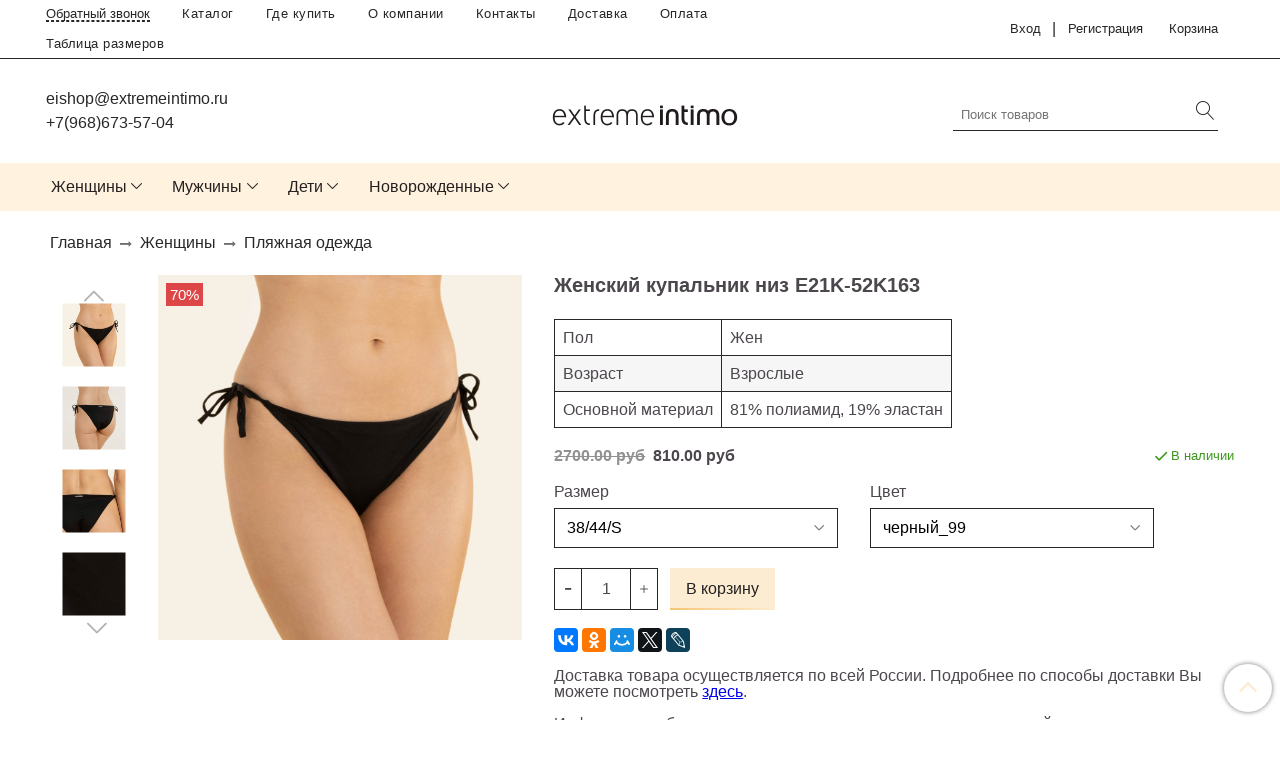

--- FILE ---
content_type: text/html; charset=utf-8
request_url: https://extremeintimo.ru/product/zhenskiy-kupalnik-niz-e21k-52k163
body_size: 19555
content:
<!DOCTYPE html>
<html>
  <head><meta data-config="{&quot;product_id&quot;:244744313}" name="page-config" content="" /><meta data-config="{&quot;money_with_currency_format&quot;:{&quot;delimiter&quot;:&quot;&quot;,&quot;separator&quot;:&quot;.&quot;,&quot;format&quot;:&quot;%n %u&quot;,&quot;unit&quot;:&quot;руб&quot;,&quot;show_price_without_cents&quot;:0},&quot;currency_code&quot;:&quot;RUR&quot;,&quot;currency_iso_code&quot;:&quot;RUB&quot;,&quot;default_currency&quot;:{&quot;title&quot;:&quot;Российский рубль&quot;,&quot;code&quot;:&quot;RUR&quot;,&quot;rate&quot;:1.0,&quot;format_string&quot;:&quot;%n %u&quot;,&quot;unit&quot;:&quot;руб&quot;,&quot;price_separator&quot;:null,&quot;is_default&quot;:true,&quot;price_delimiter&quot;:null,&quot;show_price_with_delimiter&quot;:null,&quot;show_price_without_cents&quot;:null},&quot;facebook&quot;:{&quot;pixelActive&quot;:false,&quot;currency_code&quot;:&quot;RUB&quot;,&quot;use_variants&quot;:null},&quot;vk&quot;:{&quot;pixel_active&quot;:null,&quot;price_list_id&quot;:null},&quot;new_ya_metrika&quot;:false,&quot;ecommerce_data_container&quot;:&quot;dataLayer&quot;,&quot;common_js_version&quot;:&quot;v2&quot;,&quot;vue_ui_version&quot;:null,&quot;feedback_captcha_enabled&quot;:null,&quot;account_id&quot;:583545,&quot;hide_items_out_of_stock&quot;:false,&quot;forbid_order_over_existing&quot;:true,&quot;minimum_items_price&quot;:null,&quot;enable_comparison&quot;:true,&quot;locale&quot;:&quot;ru&quot;,&quot;client_group&quot;:null,&quot;consent_to_personal_data&quot;:{&quot;active&quot;:false,&quot;obligatory&quot;:true,&quot;description&quot;:&quot;Настоящим подтверждаю, что я ознакомлен и согласен с условиями \u003ca href=&#39;/page/oferta&#39; target=&#39;blank&#39;\u003eоферты и политики конфиденциальности\u003c/a\u003e.&quot;},&quot;recaptcha_key&quot;:&quot;6LfXhUEmAAAAAOGNQm5_a2Ach-HWlFKD3Sq7vfFj&quot;,&quot;recaptcha_key_v3&quot;:&quot;6LcZi0EmAAAAAPNov8uGBKSHCvBArp9oO15qAhXa&quot;,&quot;yandex_captcha_key&quot;:&quot;ysc1_ec1ApqrRlTZTXotpTnO8PmXe2ISPHxsd9MO3y0rye822b9d2&quot;,&quot;checkout_float_order_content_block&quot;:false,&quot;available_products_characteristics_ids&quot;:null,&quot;sber_id_app_id&quot;:&quot;5b5a3c11-72e5-4871-8649-4cdbab3ba9a4&quot;,&quot;theme_generation&quot;:2,&quot;quick_checkout_captcha_enabled&quot;:false,&quot;max_order_lines_count&quot;:500,&quot;sber_bnpl_min_amount&quot;:1000,&quot;sber_bnpl_max_amount&quot;:150000,&quot;counter_settings&quot;:{&quot;data_layer_name&quot;:&quot;dataLayer&quot;,&quot;new_counters_setup&quot;:false,&quot;add_to_cart_event&quot;:true,&quot;remove_from_cart_event&quot;:true,&quot;add_to_wishlist_event&quot;:true},&quot;site_setting&quot;:{&quot;show_cart_button&quot;:true,&quot;show_service_button&quot;:false,&quot;show_marketplace_button&quot;:false,&quot;show_quick_checkout_button&quot;:false},&quot;warehouses&quot;:[],&quot;captcha_type&quot;:&quot;google&quot;,&quot;human_readable_urls&quot;:false}" name="shop-config" content="" /><meta name='js-evnvironment' content='production' /><meta name='default-locale' content='ru' /><meta name='insales-redefined-api-methods' content="[]" /><script src="/packs/js/shop_bundle-2b0004e7d539ecb78a46.js"></script><script type="text/javascript" src="https://static.insales-cdn.com/assets/common-js/common.v2.25.28.js"></script><script type="text/javascript" src="https://static.insales-cdn.com/assets/static-versioned/v3.72/static/libs/lodash/4.17.21/lodash.min.js"></script>
<!--InsalesCounter -->
<script type="text/javascript">
(function() {
  if (typeof window.__insalesCounterId !== 'undefined') {
    return;
  }

  try {
    Object.defineProperty(window, '__insalesCounterId', {
      value: 583545,
      writable: true,
      configurable: true
    });
  } catch (e) {
    console.error('InsalesCounter: Failed to define property, using fallback:', e);
    window.__insalesCounterId = 583545;
  }

  if (typeof window.__insalesCounterId === 'undefined') {
    console.error('InsalesCounter: Failed to set counter ID');
    return;
  }

  let script = document.createElement('script');
  script.async = true;
  script.src = '/javascripts/insales_counter.js?7';
  let firstScript = document.getElementsByTagName('script')[0];
  firstScript.parentNode.insertBefore(script, firstScript);
})();
</script>
<!-- /InsalesCounter -->

    <!-- meta -->
<meta charset="UTF-8" />



<meta name="keywords" content="Женский купальник низ E21K-52K163 - купить по выгодной цене | extreme intimo"/>



  



  <title>
    
    
        Женский купальник низ E21K-52K163 - купить по выгодной цене | extreme intimo
    
  </title>











  <meta name="description" content="Предлагаем купить Женский купальник низ E21K-52K163.
Цена - 810 руб. Быстрая доставка.
☎️ +7(968)673-57-04
Смотрите все товары в разделе «Пляжная одежда»
"/>








<meta name="robots" content="index,follow" />
<meta http-equiv="X-UA-Compatible" content="IE=edge,chrome=1" />
<meta name="viewport" content="width=device-width, initial-scale=1.0" />
<meta name="SKYPE_TOOLBAR" content="SKYPE_TOOLBAR_PARSER_COMPATIBLE" />










<meta name="handle" content="[]"/ data-current-collection="[]"


>

<style>
  .menu:not(.insales-menu--loaded) {
    display: flex;
    list-style: none;
    margin-left: 0;
    padding-left: 0;
    box-shadow: none;
    width: auto;
    background: transparent;
    flex-direction: row;
    flex-wrap: wrap;
  }

  .menu:not(.insales-menu--loaded) .menu-link {
    display: block;
  }

  .menu:not(.insales-menu--loaded) .menu,
  .menu:not(.insales-menu--loaded) .menu-marker,
  .menu:not(.insales-menu--loaded) .menu-icon {
    display: none;
  }
</style>







<!-- canonical url-->

  <link rel="canonical" href="https://extremeintimo.ru/product/zhenskiy-kupalnik-niz-e21k-52k163"/>


<!-- rss feed-->



<!-- Продукт -->
    <meta property="og:title" content="Женский купальник низ E21K-52K163" />
    <meta property="og:type" content="website" />
    <meta property="og:url" content="https://extremeintimo.ru/product/zhenskiy-kupalnik-niz-e21k-52k163" />

    
      <meta property="og:image" content="https://static.insales-cdn.com/images/products/1/1170/434218130/E21K-52K16399_ZENSKI_KUPACI_DONJI_DEO_SLIP_1.jpg" />
    






<!-- icons-->
<link rel="icon" type="image/x-icon" sizes="16x16" href="https://static.insales-cdn.com/assets/1/337/1065297/1755768106/favicon.ico" />
<link rel="stylesheet" type="text/css"  href="https://static.insales-cdn.com/assets/1/337/1065297/1755768106/jquery.fancybox.min.css" />



    
  
  <link href="//fonts.googleapis.com/css?family=OpenSans:300,400,700&subset=cyrillic,latin" rel="stylesheet" />




<link href="//maxcdn.bootstrapcdn.com/font-awesome/4.7.0/css/font-awesome.min.css" rel="stylesheet" />


<link href="https://static.insales-cdn.com/assets/1/337/1065297/1755768106/theme.css" rel="stylesheet" type="text/css" />

  <meta name='product-id' content='244744313' />
</head>

  <body class="fhg-body">

    <div class="body-wrapper">

      <noscript>
<div class="njs-alert-overlay">
  <div class="njs-alert-wrapper">
    <div class="njs-alert">
      <p>Включите в вашем браузере JavaScript!</p>
    </div>
  </div>
</div>
</noscript>


      <div class="top-panel-wrapper">
        <div class="container">
          <div class="top-panel row js-top-panel-fixed">
  <div class="top-menu-wrapper hidden-sm cell-8">
  <div class="main-menu ">
    








  <ul class="main-menu menu level-1" data-menu-id="main-menu">
    <li><button  class="backcall-toggle backcall-toggle-top js-backcall-toggle hidden-md"><span>Обратный звонок</span></button></li>
    

      

      <li class="main-menu-item menu-item">
        <div class="main-menu-item-controls menu-item-controls">
          

          <a href="/collection/all" class="main-menu-link menu-link" data-menu-link-source="menu" data-menu-link-current="no">
            Каталог
          </a>
        </div>
      </li>

    

      

      <li class="main-menu-item menu-item">
        <div class="main-menu-item-controls menu-item-controls">
          

          <a href="/page/gde-kupit" class="main-menu-link menu-link" data-menu-link-source="menu" data-menu-link-current="no">
            Где купить
          </a>
        </div>
      </li>

    

      

      <li class="main-menu-item menu-item">
        <div class="main-menu-item-controls menu-item-controls">
          

          <a href="/page/about" class="main-menu-link menu-link" data-menu-link-source="menu" data-menu-link-current="no">
            О компании
          </a>
        </div>
      </li>

    

      

      <li class="main-menu-item menu-item">
        <div class="main-menu-item-controls menu-item-controls">
          

          <a href="/page/contacts" class="main-menu-link menu-link" data-menu-link-source="menu" data-menu-link-current="no">
            Контакты
          </a>
        </div>
      </li>

    

      

      <li class="main-menu-item menu-item">
        <div class="main-menu-item-controls menu-item-controls">
          

          <a href="/page/delivery" class="main-menu-link menu-link" data-menu-link-source="menu" data-menu-link-current="no">
            Доставка
          </a>
        </div>
      </li>

    

      

      <li class="main-menu-item menu-item">
        <div class="main-menu-item-controls menu-item-controls">
          

          <a href="/page/payment" class="main-menu-link menu-link" data-menu-link-source="menu" data-menu-link-current="no">
            Оплата
          </a>
        </div>
      </li>

    

      

      <li class="main-menu-item menu-item">
        <div class="main-menu-item-controls menu-item-controls">
          

          <a href="/page/tablitsa-razmerov-2" class="main-menu-link menu-link" data-menu-link-source="menu" data-menu-link-current="no">
            Таблица размеров
          </a>
        </div>
      </li>

    
  </ul>

  










  </div>
  </div>
  <div class="top-menu-wrapper cell- hidden shown-sm">
    <button type="button" class="top-panel-open-sidebar button js-open-sidebar"></button>
  </div>

  <div class="top-menu-icons-block collapse-block hidden shown-flex-md cell-">
    <div class="contacts-top-menu hidden shown-md">
    

      <button type="button" class="contacts-icon js-open-contacts"></button>

    
      <div class="contacts-top-menu-block cell-12 hidden">
        <div class="header-block js-contacts-header cell- ">


          <div class="email text-left ">
            
                <a href="mailto:eishop@extremeintimo.ru" class="contact-link email">
                   eishop@extremeintimo.ru
                </a>
              
          </div>

          <div class="phone text-left ">
            
                <a href="tel:+7(968)673-57-04" class="contact-link tel">
                  +7(968)673-57-04
                </a>
              
                        </br>    <a class="backcall-toggle backcall-toggle-block js-backcall-toggle">Обратный звонок</a>
          </div>

        </div>

      </div>
    </div>

    <div class="hidden shown-md">
      <button type="button" class="top-panel-open-search button js-open-search-panel "></button>
    </div>

    

    <div class="shopcart-widget-wrapper is-top-panel cell-  hidden shown-md">
      
<div class="shopcart-widget is-top-panel ">
  <a href="/cart_items " title="Корзина" class="shopcart-widget-link ">
    <span class="shopcart-widget-icon">
        <span class="shopcart-widget-count js-shopcart-widget-count is-top-panel" ></span>
    </span>
    <span class="shopcart-widget-data">
      <span class="shopcart-widget-caption">
      Корзина
      </span>

      <span class="shopcart-widget-amount js-shopcart-widget-amount hidden-md"></span>
    </span>
  </a>

</div>




    </div>
  </div>

    <div class="top-menu-block  hidden-md cell-4">
      
      <a class="client-account-link" href="/client_account/login">
        <span>Вход</span>
      </a>|
      <a class="client-account-link" href="/client_account/contacts/new">
        <span>Регистрация</span>
      </a>

      
      

      <div class="shopcart-widget-wrapper  hidden-sm">
        <div class="shopcart-widget in-header">
          <a href="/cart_items " title="Корзина" class="shopcart-widget-link ">
              <span class="shopcart-widget-caption"> Корзина</span>
              <span class="shopcart-widget-count js-shopcart-widget-count"></span>
          </a>
          </div>
      </div>
    </div>

</div>

<script type="text/javascript">
(function(){
    var _backcallForm = {
      form: {
        classes: 'is-backcall',
      },
      fields: [
        {
          title: 'Имя',
          name: 'content',
          required: true,
          type: "hidden",
          value: "Сообщение отправлено через форму 'Обратный звонок'"
        },
        {
          type: 'hidden',
          name: 'subject',
          value: 'Обратный звонок'
        },
        {
          title: 'Имя',
          name: 'from',
          required: true,
          type: "hidden",
          value: "eishop@extremeintimo.ru"
        },
        {
          title: 'Имя',
          name: 'name'
        },
        {
          title: 'Телефон',
          name: 'phone',
          required: true
        },
      ],

      sendTo: Shop.sendMessage,
      onValid: function () {},
    };

  $(document).on('click', '.js-backcall-toggle', function (event) {
    event.preventDefault();

    alertify.modal({
      formDefination: _backcallForm
    }).set('title', 'Обратный звонок' );
  });
}());

</script>

        </div>
      </div>

      <div class=" header-wrapper">
        <header class="header container">
  <div class="header-inner row flex-between flex-center-sm flex-middle ">
    <div class="left-blocks cell-">
      <div class="left-blocks-inner row flex-middle">

        <div class="header-block js-contacts-header cell-4 hidden-md ">

          <div class="email text-left hidden-sm">
            
                <a href="mailto:eishop@extremeintimo.ru" class="contact-link email"> eishop@extremeintimo.ru</a>
              
          </div>
          <div class="phone text-left text-center-sm hidden-sm">
            
                  <a href="tel:+7(968)673-57-04" class="contact-link tel"> +7(968)673-57-04</a>

              
          </div>


        </div>

        <div class="logotype-wrapper cell-8  cell-12-md ">
          <div class="logotype text-center-sm">
            
            <a title="extreme intimo" href="/" class="logotype-link">
              
                <img src="https://static.insales-cdn.com/assets/1/337/1065297/1755768106/logotype.jpg" class="logotype-image" alt="extreme intimo" title="extreme intimo" />
              
            </a>
          </div>
        </div>



      </div>
      <div class="cell-3 hidden-md">
      <form class="search-widget in-header " action="/search" method="get">
  <input type="text"
          name="q"
          class="search-widget-field"
          value=""
          placeholder="Поиск товаров"
  >

</input>
<button type="submit" class="search-widget-button button is-widget-submit">
  
</button>

  

</form>



    </div>
    </div>

  </div>

</header>






      </div>
      <div class="catalog-menu-wrapper hidden-sm">


          

        <div class="catalog-menu-inner container">
          









  
    
    

    <ul class="catalog-menu menu level-1" data-menu-id="catalog-menu">

      

        
        
        

        
        

        
        

        

          

          

          <li class="catalog-menu-item menu-item level-1">
            <div class="catalog-menu-item-controls menu-item-controls level-1">

              

              <a href="/collection/zhenschiny" class="catalog-menu-link menu-link level-1" data-menu-link="zhenschiny" data-menu-link-source="collection">
                Женщины
              </a>

              
                <button class="catalog-menu-marker menu-marker" type="button"></button>
              
            </div>

            
              <ul class="catalog-menu menu">
            

            

          

          

        

      

        
        
        

        
        

        
        

        

          

          

          <li class="catalog-menu-item menu-item level-1">
            <div class="catalog-menu-item-controls menu-item-controls level-1">

              

              <a href="/collection/zhenschiny-2" class="catalog-menu-link menu-link level-1" data-menu-link="zhenschiny-2" data-menu-link-source="collection">
                Домашняя одежда
              </a>

              
                <button class="catalog-menu-marker menu-marker" type="button"></button>
              
            </div>

            
              <ul class="catalog-menu menu">
            

            

          

          

        

      

        
        
        

        
        

        
        

        

          

          

          <li class="catalog-menu-item menu-item level-1">
            <div class="catalog-menu-item-controls menu-item-controls level-1">

              

              <a href="/collection/pizhama-2" class="catalog-menu-link menu-link level-1" data-menu-link="pizhama-2" data-menu-link-source="collection">
                Пижамы
              </a>

              
            </div>

            

            

          
            </li>
          

          

        

      

        
        
        

        
        

        
        

        

          

          

          <li class="catalog-menu-item menu-item level-1">
            <div class="catalog-menu-item-controls menu-item-controls level-1">

              

              <a href="/collection/sorochka-2" class="catalog-menu-link menu-link level-1" data-menu-link="sorochka-2" data-menu-link-source="collection">
                Сорочки
              </a>

              
            </div>

            

            

          
            </li>
          

          

        

      

        
        
        

        
        

        
        

        

          

          

          <li class="catalog-menu-item menu-item level-1">
            <div class="catalog-menu-item-controls menu-item-controls level-1">

              

              <a href="/collection/futbolka-b75353" class="catalog-menu-link menu-link level-1" data-menu-link="futbolka-b75353" data-menu-link-source="collection">
                Футболки/Майки
              </a>

              
            </div>

            

            

          
            </li>
          

          

        

      

        
        
        

        
        

        
        

        

          

          

          <li class="catalog-menu-item menu-item level-1">
            <div class="catalog-menu-item-controls menu-item-controls level-1">

              

              <a href="/collection/dlinnyy-rukav" class="catalog-menu-link menu-link level-1" data-menu-link="dlinnyy-rukav" data-menu-link-source="collection">
                Длинный рукав
              </a>

              
            </div>

            

            

          
            </li>
          

          

        

      

        
        
        

        
        

        
        

        

          

          

          <li class="catalog-menu-item menu-item level-1">
            <div class="catalog-menu-item-controls menu-item-controls level-1">

              

              <a href="/collection/bryukishorty" class="catalog-menu-link menu-link level-1" data-menu-link="bryukishorty" data-menu-link-source="collection">
                Брюки/Шорты
              </a>

              
            </div>

            

            

          
            </li>
          

          

        

      

        
        
        

        
        

        
        

        

          

          

          <li class="catalog-menu-item menu-item level-1">
            <div class="catalog-menu-item-controls menu-item-controls level-1">

              

              <a href="/collection/halat-2" class="catalog-menu-link menu-link level-1" data-menu-link="halat-2" data-menu-link-source="collection">
                Халаты
              </a>

              
            </div>

            

            

          
            </li>
          

          

        

      

        
        
        

        
        

        
        

        

          

          
            
              

              </ul>
            

            </li>
          

          <li class="catalog-menu-item menu-item level-1">
            <div class="catalog-menu-item-controls menu-item-controls level-1">

              

              <a href="/collection/zhenschiny-3" class="catalog-menu-link menu-link level-1" data-menu-link="zhenschiny-3" data-menu-link-source="collection">
                Нижнее белье
              </a>

              
                <button class="catalog-menu-marker menu-marker" type="button"></button>
              
            </div>

            
              <ul class="catalog-menu menu">
            

            

          

          

        

      

        
        
        

        
        

        
        

        

          

          

          <li class="catalog-menu-item menu-item level-1">
            <div class="catalog-menu-item-controls menu-item-controls level-1">

              

              <a href="/collection/slipy" class="catalog-menu-link menu-link level-1" data-menu-link="slipy" data-menu-link-source="collection">
                Слипы
              </a>

              
            </div>

            

            

          
            </li>
          

          

        

      

        
        
        

        
        

        
        

        

          

          

          <li class="catalog-menu-item menu-item level-1">
            <div class="catalog-menu-item-controls menu-item-controls level-1">

              

              <a href="/collection/tango" class="catalog-menu-link menu-link level-1" data-menu-link="tango" data-menu-link-source="collection">
                Танга
              </a>

              
            </div>

            

            

          
            </li>
          

          

        

      

        
        
        

        
        

        
        

        

          

          

          <li class="catalog-menu-item menu-item level-1">
            <div class="catalog-menu-item-controls menu-item-controls level-1">

              

              <a href="/collection/maykifutbolki-2" class="catalog-menu-link menu-link level-1" data-menu-link="maykifutbolki-2" data-menu-link-source="collection">
                Майки/Футболки
              </a>

              
            </div>

            

            

          
            </li>
          

          

        

      

        
        
        

        
        

        
        

        

          

          

          <li class="catalog-menu-item menu-item level-1">
            <div class="catalog-menu-item-controls menu-item-controls level-1">

              

              <a href="/collection/topy" class="catalog-menu-link menu-link level-1" data-menu-link="topy" data-menu-link-source="collection">
                Топы
              </a>

              
            </div>

            

            

          
            </li>
          

          

        

      

        
        
        

        
        

        
        

        

          

          

          <li class="catalog-menu-item menu-item level-1">
            <div class="catalog-menu-item-controls menu-item-controls level-1">

              

              <a href="/collection/nochnye-sorochki" class="catalog-menu-link menu-link level-1" data-menu-link="nochnye-sorochki" data-menu-link-source="collection">
                Ночные сорочки
              </a>

              
            </div>

            

            

          
            </li>
          

          

        

      

        
        
        

        
        

        
        

        

          

          
            
              

              </ul>
            

            </li>
          

          <li class="catalog-menu-item menu-item level-1">
            <div class="catalog-menu-item-controls menu-item-controls level-1">

              

              <a href="/collection/plyazhnaya-kollektsiya-21" class="catalog-menu-link menu-link level-1" data-menu-link="plyazhnaya-kollektsiya-21" data-menu-link-source="collection">
                Пляжная одежда
              </a>

              
            </div>

            

            

          
            </li>
          

          

        

      

        
        
        

        
        

        
        

        

          

          

          <li class="catalog-menu-item menu-item level-1">
            <div class="catalog-menu-item-controls menu-item-controls level-1">

              

              <a href="/collection/katalog-1-44737c" class="catalog-menu-link menu-link level-1" data-menu-link="katalog-1-44737c" data-menu-link-source="collection">
                Колготки
              </a>

              
            </div>

            

            

          
            </li>
          

          

        

      

        
        
        

        
        

        
        

        

          

          

          <li class="catalog-menu-item menu-item level-1">
            <div class="catalog-menu-item-controls menu-item-controls level-1">

              

              <a href="/collection/kollektsii" class="catalog-menu-link menu-link level-1" data-menu-link="kollektsii" data-menu-link-source="collection">
                Коллекции
              </a>

              
                <button class="catalog-menu-marker menu-marker" type="button"></button>
              
            </div>

            
              <ul class="catalog-menu menu">
            

            

          

          

        

      

        
        
        

        
        

        
        

        

          

          

          <li class="catalog-menu-item menu-item level-1">
            <div class="catalog-menu-item-controls menu-item-controls level-1">

              

              <a href="/collection/basic-zhenschiny" class="catalog-menu-link menu-link level-1" data-menu-link="basic-zhenschiny" data-menu-link-source="collection">
                Basic женщины
              </a>

              
                <button class="catalog-menu-marker menu-marker" type="button"></button>
              
            </div>

            
              <ul class="catalog-menu menu">
            

            

          

          

        

      

        
        
        

        
        

        
        

        

          

          

          <li class="catalog-menu-item menu-item level-1">
            <div class="catalog-menu-item-controls menu-item-controls level-1">

              

              <a href="/collection/katalog-1-2" class="catalog-menu-link menu-link level-1" data-menu-link="katalog-1-2" data-menu-link-source="collection">
                Майки
              </a>

              
            </div>

            

            

          
            </li>
          

          

        

      

        
        
        

        
        

        
        

        

          

          

          <li class="catalog-menu-item menu-item level-1">
            <div class="catalog-menu-item-controls menu-item-controls level-1">

              

              <a href="/collection/trusy" class="catalog-menu-link menu-link level-1" data-menu-link="trusy" data-menu-link-source="collection">
                Трусы
              </a>

              
            </div>

            

            

          
            </li>
          

          

        

      

        
        
        

        
        

        
        

        

          

          

          <li class="catalog-menu-item menu-item level-1">
            <div class="catalog-menu-item-controls menu-item-controls level-1">

              

              <a href="/collection/topy-3" class="catalog-menu-link menu-link level-1" data-menu-link="topy-3" data-menu-link-source="collection">
                Топы
              </a>

              
            </div>

            

            

          
            </li>
          

          

        

      

        
        
        

        
        

        
        

        

          

          

          <li class="catalog-menu-item menu-item level-1">
            <div class="catalog-menu-item-controls menu-item-controls level-1">

              

              <a href="/collection/futbolki" class="catalog-menu-link menu-link level-1" data-menu-link="futbolki" data-menu-link-source="collection">
                Футболки
              </a>

              
            </div>

            

            

          
            </li>
          

          

        

      

        
        
        

        
        

        
        

        

          

          

          <li class="catalog-menu-item menu-item level-1">
            <div class="catalog-menu-item-controls menu-item-controls level-1">

              

              <a href="/collection/katalog-1-b56df3" class="catalog-menu-link menu-link level-1" data-menu-link="katalog-1-b56df3" data-menu-link-source="collection">
                Халаты
              </a>

              
            </div>

            

            

          
            </li>
          

          

        

      

        
        
        

        
        

        
        

        

          

          

          <li class="catalog-menu-item menu-item level-1">
            <div class="catalog-menu-item-controls menu-item-controls level-1">

              

              <a href="/collection/sorochki" class="catalog-menu-link menu-link level-1" data-menu-link="sorochki" data-menu-link-source="collection">
                Сорочки
              </a>

              
            </div>

            

            

          
            </li>
          

          

        

      

        
        
        

        
        

        
        

        

          

          

          <li class="catalog-menu-item menu-item level-1">
            <div class="catalog-menu-item-controls menu-item-controls level-1">

              

              <a href="/collection/bodi" class="catalog-menu-link menu-link level-1" data-menu-link="bodi" data-menu-link-source="collection">
                Боди
              </a>

              
            </div>

            

            

          
            </li>
          

          

        

      

        
        
        

        
        

        
        

        

          

          

          <li class="catalog-menu-item menu-item level-1">
            <div class="catalog-menu-item-controls menu-item-controls level-1">

              

              <a href="/collection/pizhamy" class="catalog-menu-link menu-link level-1" data-menu-link="pizhamy" data-menu-link-source="collection">
                Пижамы
              </a>

              
            </div>

            

            

          
            </li>
          

          

        

      

        
        
        

        
        

        
        

        

          

          

          <li class="catalog-menu-item menu-item level-1">
            <div class="catalog-menu-item-controls menu-item-controls level-1">

              

              <a href="/collection/bryuki" class="catalog-menu-link menu-link level-1" data-menu-link="bryuki" data-menu-link-source="collection">
                Брюки
              </a>

              
            </div>

            

            

          
            </li>
          

          

        

      

        
        
        

        
        

        
        

        

          

          
            
              

              </ul>
            

            </li>
          

          <li class="catalog-menu-item menu-item level-1">
            <div class="catalog-menu-item-controls menu-item-controls level-1">

              

              <a href="/collection/owls" class="catalog-menu-link menu-link level-1" data-menu-link="owls" data-menu-link-source="collection">
                OWLS
              </a>

              
            </div>

            

            

          
            </li>
          

          

        

      

        
        
        

        
        

        
        

        

          

          

          <li class="catalog-menu-item menu-item level-1">
            <div class="catalog-menu-item-controls menu-item-controls level-1">

              

              <a href="/collection/rhythmic-gymnastics" class="catalog-menu-link menu-link level-1" data-menu-link="rhythmic-gymnastics" data-menu-link-source="collection">
                RHYTHMIC GYMNASTICS
              </a>

              
            </div>

            

            

          
            </li>
          

          

        

      

        
        
        

        
        

        
        

        

          

          

          <li class="catalog-menu-item menu-item level-1">
            <div class="catalog-menu-item-controls menu-item-controls level-1">

              

              <a href="/collection/magic-is-everywhwere" class="catalog-menu-link menu-link level-1" data-menu-link="magic-is-everywhwere" data-menu-link-source="collection">
                MAGIC IS EVERYWHWERE
              </a>

              
            </div>

            

            

          
            </li>
          

          

        

      

        
        
        

        
        

        
        

        

          

          

          <li class="catalog-menu-item menu-item level-1">
            <div class="catalog-menu-item-controls menu-item-controls level-1">

              

              <a href="/collection/space" class="catalog-menu-link menu-link level-1" data-menu-link="space" data-menu-link-source="collection">
                SPACE
              </a>

              
            </div>

            

            

          
            </li>
          

          

        

      

        
        
        

        
        

        
        

        

          

          

          <li class="catalog-menu-item menu-item level-1">
            <div class="catalog-menu-item-controls menu-item-controls level-1">

              

              <a href="/collection/be-my-pengvin" class="catalog-menu-link menu-link level-1" data-menu-link="be-my-pengvin" data-menu-link-source="collection">
                BE MY PENGVIN
              </a>

              
            </div>

            

            

          
            </li>
          

          

        

      

        
        
        

        
        

        
        

        

          

          

          <li class="catalog-menu-item menu-item level-1">
            <div class="catalog-menu-item-controls menu-item-controls level-1">

              

              <a href="/collection/a-forest" class="catalog-menu-link menu-link level-1" data-menu-link="a-forest" data-menu-link-source="collection">
                A FOREST
              </a>

              
            </div>

            

            

          
            </li>
          

          

        

      

        
        
        

        
        

        
        

        

          

          

          <li class="catalog-menu-item menu-item level-1">
            <div class="catalog-menu-item-controls menu-item-controls level-1">

              

              <a href="/collection/balloon" class="catalog-menu-link menu-link level-1" data-menu-link="balloon" data-menu-link-source="collection">
                BALLOON
              </a>

              
            </div>

            

            

          
            </li>
          

          

        

      

        
        
        

        
        

        
        

        

          

          

          <li class="catalog-menu-item menu-item level-1">
            <div class="catalog-menu-item-controls menu-item-controls level-1">

              

              <a href="/collection/swimwear-22" class="catalog-menu-link menu-link level-1" data-menu-link="swimwear-22" data-menu-link-source="collection">
                SWIMWEAR
              </a>

              
            </div>

            

            

          
            </li>
          

          

        

      

        
        
        

        
        

        
        

        

          

          

          <li class="catalog-menu-item menu-item level-1">
            <div class="catalog-menu-item-controls menu-item-controls level-1">

              

              <a href="/collection/sale" class="catalog-menu-link menu-link level-1" data-menu-link="sale" data-menu-link-source="collection">
                Sale
              </a>

              
            </div>

            

            

          
            </li>
          

          

        

      

        
        
        

        
        

        
        

        

          

          
            
              

              </ul>
            

            </li>
          

          <li class="catalog-menu-item menu-item level-1">
            <div class="catalog-menu-item-controls menu-item-controls level-1">

              

              <a href="/collection/skidki" class="catalog-menu-link menu-link level-1" data-menu-link="skidki" data-menu-link-source="collection">
                Скидки %
              </a>

              
            </div>

            

            

          
            </li>
          

          

        

      

        
        
        

        
        

        
        

        

          

          
            
              

              </ul>
            

            </li>
          

          <li class="catalog-menu-item menu-item level-1">
            <div class="catalog-menu-item-controls menu-item-controls level-1">

              

              <a href="/collection/muzhchiny" class="catalog-menu-link menu-link level-1" data-menu-link="muzhchiny" data-menu-link-source="collection">
                Мужчины
              </a>

              
                <button class="catalog-menu-marker menu-marker" type="button"></button>
              
            </div>

            
              <ul class="catalog-menu menu">
            

            

          

          

        

      

        
        
        

        
        

        
        

        

          

          

          <li class="catalog-menu-item menu-item level-1">
            <div class="catalog-menu-item-controls menu-item-controls level-1">

              

              <a href="/collection/muzhchiny-2" class="catalog-menu-link menu-link level-1" data-menu-link="muzhchiny-2" data-menu-link-source="collection">
                Домашняя одежда
              </a>

              
                <button class="catalog-menu-marker menu-marker" type="button"></button>
              
            </div>

            
              <ul class="catalog-menu menu">
            

            

          

          

        

      

        
        
        

        
        

        
        

        

          

          

          <li class="catalog-menu-item menu-item level-1">
            <div class="catalog-menu-item-controls menu-item-controls level-1">

              

              <a href="/collection/pizhama-3" class="catalog-menu-link menu-link level-1" data-menu-link="pizhama-3" data-menu-link-source="collection">
                Пижама
              </a>

              
            </div>

            

            

          
            </li>
          

          

        

      

        
        
        

        
        

        
        

        

          

          

          <li class="catalog-menu-item menu-item level-1">
            <div class="catalog-menu-item-controls menu-item-controls level-1">

              

              <a href="/collection/futbolka-b8b208" class="catalog-menu-link menu-link level-1" data-menu-link="futbolka-b8b208" data-menu-link-source="collection">
                Футболка/Майка
              </a>

              
            </div>

            

            

          
            </li>
          

          

        

      

        
        
        

        
        

        
        

        

          

          

          <li class="catalog-menu-item menu-item level-1">
            <div class="catalog-menu-item-controls menu-item-controls level-1">

              

              <a href="/collection/bryuki-fb06c6" class="catalog-menu-link menu-link level-1" data-menu-link="bryuki-fb06c6" data-menu-link-source="collection">
                Брюки/Шорты
              </a>

              
            </div>

            

            

          
            </li>
          

          

        

      

        
        
        

        
        

        
        

        

          

          
            
              

              </ul>
            

            </li>
          

          <li class="catalog-menu-item menu-item level-1">
            <div class="catalog-menu-item-controls menu-item-controls level-1">

              

              <a href="/collection/muzhchiny-3" class="catalog-menu-link menu-link level-1" data-menu-link="muzhchiny-3" data-menu-link-source="collection">
                Нижнее белье
              </a>

              
                <button class="catalog-menu-marker menu-marker" type="button"></button>
              
            </div>

            
              <ul class="catalog-menu menu">
            

            

          

          

        

      

        
        
        

        
        

        
        

        

          

          

          <li class="catalog-menu-item menu-item level-1">
            <div class="catalog-menu-item-controls menu-item-controls level-1">

              

              <a href="/collection/boksery" class="catalog-menu-link menu-link level-1" data-menu-link="boksery" data-menu-link-source="collection">
                Боксеры
              </a>

              
            </div>

            

            

          
            </li>
          

          

        

      

        
        
        

        
        

        
        

        

          

          

          <li class="catalog-menu-item menu-item level-1">
            <div class="catalog-menu-item-controls menu-item-controls level-1">

              

              <a href="/collection/slipy-2" class="catalog-menu-link menu-link level-1" data-menu-link="slipy-2" data-menu-link-source="collection">
                Слипы
              </a>

              
            </div>

            

            

          
            </li>
          

          

        

      

        
        
        

        
        

        
        

        

          

          

          <li class="catalog-menu-item menu-item level-1">
            <div class="catalog-menu-item-controls menu-item-controls level-1">

              

              <a href="/collection/maykifutbolki" class="catalog-menu-link menu-link level-1" data-menu-link="maykifutbolki" data-menu-link-source="collection">
                Майки/Футболки
              </a>

              
            </div>

            

            

          
            </li>
          

          

        

      

        
        
        

        
        

        
        

        

          

          
            
              

              </ul>
            

            </li>
          

          <li class="catalog-menu-item menu-item level-1">
            <div class="catalog-menu-item-controls menu-item-controls level-1">

              

              <a href="/collection/muzhchiny-d9041a" class="catalog-menu-link menu-link level-1" data-menu-link="muzhchiny-d9041a" data-menu-link-source="collection">
                Пляжная одежда
              </a>

              
            </div>

            

            

          
            </li>
          

          

        

      

        
        
        

        
        

        
        

        

          

          

          <li class="catalog-menu-item menu-item level-1">
            <div class="catalog-menu-item-controls menu-item-controls level-1">

              

              <a href="/collection/kollektsii-2" class="catalog-menu-link menu-link level-1" data-menu-link="kollektsii-2" data-menu-link-source="collection">
                Коллекции
              </a>

              
                <button class="catalog-menu-marker menu-marker" type="button"></button>
              
            </div>

            
              <ul class="catalog-menu menu">
            

            

          

          

        

      

        
        
        

        
        

        
        

        

          

          

          <li class="catalog-menu-item menu-item level-1">
            <div class="catalog-menu-item-controls menu-item-controls level-1">

              

              <a href="/collection/basic-muzhchiny" class="catalog-menu-link menu-link level-1" data-menu-link="basic-muzhchiny" data-menu-link-source="collection">
                Basic мужчины
              </a>

              
                <button class="catalog-menu-marker menu-marker" type="button"></button>
              
            </div>

            
              <ul class="catalog-menu menu">
            

            

          

          

        

      

        
        
        

        
        

        
        

        

          

          

          <li class="catalog-menu-item menu-item level-1">
            <div class="catalog-menu-item-controls menu-item-controls level-1">

              

              <a href="/collection/bokserytrusy" class="catalog-menu-link menu-link level-1" data-menu-link="bokserytrusy" data-menu-link-source="collection">
                Боксеры/Трусы
              </a>

              
            </div>

            

            

          
            </li>
          

          

        

      

        
        
        

        
        

        
        

        

          

          

          <li class="catalog-menu-item menu-item level-1">
            <div class="catalog-menu-item-controls menu-item-controls level-1">

              

              <a href="/collection/katalog-1-a23413" class="catalog-menu-link menu-link level-1" data-menu-link="katalog-1-a23413" data-menu-link-source="collection">
                Майки
              </a>

              
            </div>

            

            

          
            </li>
          

          

        

      

        
        
        

        
        

        
        

        

          

          

          <li class="catalog-menu-item menu-item level-1">
            <div class="catalog-menu-item-controls menu-item-controls level-1">

              

              <a href="/collection/futbolki-2" class="catalog-menu-link menu-link level-1" data-menu-link="futbolki-2" data-menu-link-source="collection">
                Футболки
              </a>

              
            </div>

            

            

          
            </li>
          

          

        

      

        
        
        

        
        

        
        

        

          

          

          <li class="catalog-menu-item menu-item level-1">
            <div class="catalog-menu-item-controls menu-item-controls level-1">

              

              <a href="/collection/pizhamy-2" class="catalog-menu-link menu-link level-1" data-menu-link="pizhamy-2" data-menu-link-source="collection">
                Пижамы
              </a>

              
            </div>

            

            

          
            </li>
          

          

        

      

        
        
        

        
        

        
        

        

          

          
            
              

              </ul>
            

            </li>
          

          <li class="catalog-menu-item menu-item level-1">
            <div class="catalog-menu-item-controls menu-item-controls level-1">

              

              <a href="/collection/owls-2" class="catalog-menu-link menu-link level-1" data-menu-link="owls-2" data-menu-link-source="collection">
                OWLS
              </a>

              
            </div>

            

            

          
            </li>
          

          

        

      

        
        
        

        
        

        
        

        

          

          

          <li class="catalog-menu-item menu-item level-1">
            <div class="catalog-menu-item-controls menu-item-controls level-1">

              

              <a href="/collection/magic-is-everywhwere-2" class="catalog-menu-link menu-link level-1" data-menu-link="magic-is-everywhwere-2" data-menu-link-source="collection">
                MAGIC IS EVERYWHWERE
              </a>

              
            </div>

            

            

          
            </li>
          

          

        

      

        
        
        

        
        

        
        

        

          

          

          <li class="catalog-menu-item menu-item level-1">
            <div class="catalog-menu-item-controls menu-item-controls level-1">

              

              <a href="/collection/dino" class="catalog-menu-link menu-link level-1" data-menu-link="dino" data-menu-link-source="collection">
                DINO
              </a>

              
            </div>

            

            

          
            </li>
          

          

        

      

        
        
        

        
        

        
        

        

          

          

          <li class="catalog-menu-item menu-item level-1">
            <div class="catalog-menu-item-controls menu-item-controls level-1">

              

              <a href="/collection/a-forest-2" class="catalog-menu-link menu-link level-1" data-menu-link="a-forest-2" data-menu-link-source="collection">
                A FOREST
              </a>

              
            </div>

            

            

          
            </li>
          

          

        

      

        
        
        

        
        

        
        

        

          

          

          <li class="catalog-menu-item menu-item level-1">
            <div class="catalog-menu-item-controls menu-item-controls level-1">

              

              <a href="/collection/swimwear-22-2" class="catalog-menu-link menu-link level-1" data-menu-link="swimwear-22-2" data-menu-link-source="collection">
                SWIMWEAR
              </a>

              
            </div>

            

            

          
            </li>
          

          

        

      

        
        
        

        
        

        
        

        

          

          

          <li class="catalog-menu-item menu-item level-1">
            <div class="catalog-menu-item-controls menu-item-controls level-1">

              

              <a href="/collection/sale-2" class="catalog-menu-link menu-link level-1" data-menu-link="sale-2" data-menu-link-source="collection">
                Sale
              </a>

              
            </div>

            

            

          
            </li>
          

          

        

      

        
        
        

        
        

        
        

        

          

          
            
              

              </ul>
            

            </li>
          

          <li class="catalog-menu-item menu-item level-1">
            <div class="catalog-menu-item-controls menu-item-controls level-1">

              

              <a href="/collection/skidki-2" class="catalog-menu-link menu-link level-1" data-menu-link="skidki-2" data-menu-link-source="collection">
                Скидки %
              </a>

              
            </div>

            

            

          
            </li>
          

          

        

      

        
        
        

        
        

        
        

        

          

          
            
              

              </ul>
            

            </li>
          

          <li class="catalog-menu-item menu-item level-1">
            <div class="catalog-menu-item-controls menu-item-controls level-1">

              

              <a href="/collection/deti" class="catalog-menu-link menu-link level-1" data-menu-link="deti" data-menu-link-source="collection">
                Дети
              </a>

              
                <button class="catalog-menu-marker menu-marker" type="button"></button>
              
            </div>

            
              <ul class="catalog-menu menu">
            

            

          

          

        

      

        
        
        

        
        

        
        

        

          

          

          <li class="catalog-menu-item menu-item level-1">
            <div class="catalog-menu-item-controls menu-item-controls level-1">

              

              <a href="/collection/devochki" class="catalog-menu-link menu-link level-1" data-menu-link="devochki" data-menu-link-source="collection">
                Девочки
              </a>

              
                <button class="catalog-menu-marker menu-marker" type="button"></button>
              
            </div>

            
              <ul class="catalog-menu menu">
            

            

          

          

        

      

        
        
        

        
        

        
        

        

          

          

          <li class="catalog-menu-item menu-item level-1">
            <div class="catalog-menu-item-controls menu-item-controls level-1">

              

              <a href="/collection/devochki-3" class="catalog-menu-link menu-link level-1" data-menu-link="devochki-3" data-menu-link-source="collection">
                Домашняя одежда
              </a>

              
                <button class="catalog-menu-marker menu-marker" type="button"></button>
              
            </div>

            
              <ul class="catalog-menu menu">
            

            

          

          

        

      

        
        
        

        
        

        
        

        

          

          

          <li class="catalog-menu-item menu-item level-1">
            <div class="catalog-menu-item-controls menu-item-controls level-1">

              

              <a href="/collection/pizhama-7120be" class="catalog-menu-link menu-link level-1" data-menu-link="pizhama-7120be" data-menu-link-source="collection">
                Пижама
              </a>

              
            </div>

            

            

          
            </li>
          

          

        

      

        
        
        

        
        

        
        

        

          

          

          <li class="catalog-menu-item menu-item level-1">
            <div class="catalog-menu-item-controls menu-item-controls level-1">

              

              <a href="/collection/sorochka" class="catalog-menu-link menu-link level-1" data-menu-link="sorochka" data-menu-link-source="collection">
                Сорочка
              </a>

              
            </div>

            

            

          
            </li>
          

          

        

      

        
        
        

        
        

        
        

        

          

          

          <li class="catalog-menu-item menu-item level-1">
            <div class="catalog-menu-item-controls menu-item-controls level-1">

              

              <a href="/collection/futbolka-a60be6" class="catalog-menu-link menu-link level-1" data-menu-link="futbolka-a60be6" data-menu-link-source="collection">
                Футболка/Майка
              </a>

              
            </div>

            

            

          
            </li>
          

          

        

      

        
        
        

        
        

        
        

        

          

          

          <li class="catalog-menu-item menu-item level-1">
            <div class="catalog-menu-item-controls menu-item-controls level-1">

              

              <a href="/collection/bryukishorty-2" class="catalog-menu-link menu-link level-1" data-menu-link="bryukishorty-2" data-menu-link-source="collection">
                Брюки/Шорты
              </a>

              
            </div>

            

            

          
            </li>
          

          

        

      

        
        
        

        
        

        
        

        

          

          

          <li class="catalog-menu-item menu-item level-1">
            <div class="catalog-menu-item-controls menu-item-controls level-1">

              

              <a href="/collection/halat-6a7354" class="catalog-menu-link menu-link level-1" data-menu-link="halat-6a7354" data-menu-link-source="collection">
                Халат
              </a>

              
            </div>

            

            

          
            </li>
          

          

        

      

        
        
        

        
        

        
        

        

          

          
            
              

              </ul>
            

            </li>
          

          <li class="catalog-menu-item menu-item level-1">
            <div class="catalog-menu-item-controls menu-item-controls level-1">

              

              <a href="/collection/devochki-32b482" class="catalog-menu-link menu-link level-1" data-menu-link="devochki-32b482" data-menu-link-source="collection">
                Нижнее белье
              </a>

              
                <button class="catalog-menu-marker menu-marker" type="button"></button>
              
            </div>

            
              <ul class="catalog-menu menu">
            

            

          

          

        

      

        
        
        

        
        

        
        

        

          

          

          <li class="catalog-menu-item menu-item level-1">
            <div class="catalog-menu-item-controls menu-item-controls level-1">

              

              <a href="/collection/trusy-2" class="catalog-menu-link menu-link level-1" data-menu-link="trusy-2" data-menu-link-source="collection">
                Трусы
              </a>

              
            </div>

            

            

          
            </li>
          

          

        

      

        
        
        

        
        

        
        

        

          

          

          <li class="catalog-menu-item menu-item level-1">
            <div class="catalog-menu-item-controls menu-item-controls level-1">

              

              <a href="/collection/maykifutbolki-3" class="catalog-menu-link menu-link level-1" data-menu-link="maykifutbolki-3" data-menu-link-source="collection">
                Майки/Футболки
              </a>

              
            </div>

            

            

          
            </li>
          

          

        

      

        
        
        

        
        

        
        

        

          

          

          <li class="catalog-menu-item menu-item level-1">
            <div class="catalog-menu-item-controls menu-item-controls level-1">

              

              <a href="/collection/topy-2" class="catalog-menu-link menu-link level-1" data-menu-link="topy-2" data-menu-link-source="collection">
                Топы
              </a>

              
            </div>

            

            

          
            </li>
          

          

        

      

        
        
        

        
        

        
        

        

          

          
            
              

              </ul>
            

            </li>
          

          <li class="catalog-menu-item menu-item level-1">
            <div class="catalog-menu-item-controls menu-item-controls level-1">

              

              <a href="/collection/devochki-9617b7" class="catalog-menu-link menu-link level-1" data-menu-link="devochki-9617b7" data-menu-link-source="collection">
                Купальники
              </a>

              
            </div>

            

            

          
            </li>
          

          

        

      

        
        
        

        
        

        
        

        

          

          

          <li class="catalog-menu-item menu-item level-1">
            <div class="catalog-menu-item-controls menu-item-controls level-1">

              

              <a href="/collection/plyazhnaya-kollektsiya-21-3" class="catalog-menu-link menu-link level-1" data-menu-link="plyazhnaya-kollektsiya-21-3" data-menu-link-source="collection">
                Пляжная одежда
              </a>

              
            </div>

            

            

          
            </li>
          

          

        

      

        
        
        

        
        

        
        

        

          

          

          <li class="catalog-menu-item menu-item level-1">
            <div class="catalog-menu-item-controls menu-item-controls level-1">

              

              <a href="/collection/kollektsii-3" class="catalog-menu-link menu-link level-1" data-menu-link="kollektsii-3" data-menu-link-source="collection">
                Коллекции
              </a>

              
                <button class="catalog-menu-marker menu-marker" type="button"></button>
              
            </div>

            
              <ul class="catalog-menu menu">
            

            

          

          

        

      

        
        
        

        
        

        
        

        

          

          

          <li class="catalog-menu-item menu-item level-1">
            <div class="catalog-menu-item-controls menu-item-controls level-1">

              

              <a href="/collection/basic-devochki" class="catalog-menu-link menu-link level-1" data-menu-link="basic-devochki" data-menu-link-source="collection">
                Basic девочки
              </a>

              
            </div>

            

            

          
            </li>
          

          

        

      

        
        
        

        
        

        
        

        

          

          

          <li class="catalog-menu-item menu-item level-1">
            <div class="catalog-menu-item-controls menu-item-controls level-1">

              

              <a href="/collection/owls-3" class="catalog-menu-link menu-link level-1" data-menu-link="owls-3" data-menu-link-source="collection">
                OWLS
              </a>

              
            </div>

            

            

          
            </li>
          

          

        

      

        
        
        

        
        

        
        

        

          

          

          <li class="catalog-menu-item menu-item level-1">
            <div class="catalog-menu-item-controls menu-item-controls level-1">

              

              <a href="/collection/katalog-1-910c0e" class="catalog-menu-link menu-link level-1" data-menu-link="katalog-1-910c0e" data-menu-link-source="collection">
                RHYTHMIC GYMNASTICS
              </a>

              
            </div>

            

            

          
            </li>
          

          

        

      

        
        
        

        
        

        
        

        

          

          

          <li class="catalog-menu-item menu-item level-1">
            <div class="catalog-menu-item-controls menu-item-controls level-1">

              

              <a href="/collection/katalog-1-298d5e" class="catalog-menu-link menu-link level-1" data-menu-link="katalog-1-298d5e" data-menu-link-source="collection">
                MAGIC IS EVERYWHWERE
              </a>

              
            </div>

            

            

          
            </li>
          

          

        

      

        
        
        

        
        

        
        

        

          

          

          <li class="catalog-menu-item menu-item level-1">
            <div class="catalog-menu-item-controls menu-item-controls level-1">

              

              <a href="/collection/space-2" class="catalog-menu-link menu-link level-1" data-menu-link="space-2" data-menu-link-source="collection">
                SPACE
              </a>

              
            </div>

            

            

          
            </li>
          

          

        

      

        
        
        

        
        

        
        

        

          

          

          <li class="catalog-menu-item menu-item level-1">
            <div class="catalog-menu-item-controls menu-item-controls level-1">

              

              <a href="/collection/teddy-bear-2" class="catalog-menu-link menu-link level-1" data-menu-link="teddy-bear-2" data-menu-link-source="collection">
                TEDDY BEAR
              </a>

              
            </div>

            

            

          
            </li>
          

          

        

      

        
        
        

        
        

        
        

        

          

          

          <li class="catalog-menu-item menu-item level-1">
            <div class="catalog-menu-item-controls menu-item-controls level-1">

              

              <a href="/collection/be-my-pengvin-2" class="catalog-menu-link menu-link level-1" data-menu-link="be-my-pengvin-2" data-menu-link-source="collection">
                BE MY PENGVIN
              </a>

              
            </div>

            

            

          
            </li>
          

          

        

      

        
        
        

        
        

        
        

        

          

          

          <li class="catalog-menu-item menu-item level-1">
            <div class="catalog-menu-item-controls menu-item-controls level-1">

              

              <a href="/collection/a-forest-3" class="catalog-menu-link menu-link level-1" data-menu-link="a-forest-3" data-menu-link-source="collection">
                A FOREST
              </a>

              
            </div>

            

            

          
            </li>
          

          

        

      

        
        
        

        
        

        
        

        

          

          

          <li class="catalog-menu-item menu-item level-1">
            <div class="catalog-menu-item-controls menu-item-controls level-1">

              

              <a href="/collection/balloon-2" class="catalog-menu-link menu-link level-1" data-menu-link="balloon-2" data-menu-link-source="collection">
                BALLOON
              </a>

              
            </div>

            

            

          
            </li>
          

          

        

      

        
        
        

        
        

        
        

        

          

          

          <li class="catalog-menu-item menu-item level-1">
            <div class="catalog-menu-item-controls menu-item-controls level-1">

              

              <a href="/collection/kolekcija-christmas-time-2" class="catalog-menu-link menu-link level-1" data-menu-link="kolekcija-christmas-time-2" data-menu-link-source="collection">
                KOLEKCIJA CHRISTMAS TIME
              </a>

              
            </div>

            

            

          
            </li>
          

          

        

      

        
        
        

        
        

        
        

        

          

          

          <li class="catalog-menu-item menu-item level-1">
            <div class="catalog-menu-item-controls menu-item-controls level-1">

              

              <a href="/collection/swimwear-22-8ad7af" class="catalog-menu-link menu-link level-1" data-menu-link="swimwear-22-8ad7af" data-menu-link-source="collection">
                SWIMWEAR
              </a>

              
            </div>

            

            

          
            </li>
          

          

        

      

        
        
        

        
        

        
        

        

          

          

          <li class="catalog-menu-item menu-item level-1">
            <div class="catalog-menu-item-controls menu-item-controls level-1">

              

              <a href="/collection/sale-3" class="catalog-menu-link menu-link level-1" data-menu-link="sale-3" data-menu-link-source="collection">
                Sale
              </a>

              
            </div>

            

            

          
            </li>
          

          

        

      

        
        
        

        
        

        
        

        

          

          
            
              

              </ul>
            

            </li>
          

          <li class="catalog-menu-item menu-item level-1">
            <div class="catalog-menu-item-controls menu-item-controls level-1">

              

              <a href="/collection/skidki-3" class="catalog-menu-link menu-link level-1" data-menu-link="skidki-3" data-menu-link-source="collection">
                Скидки %
              </a>

              
            </div>

            

            

          
            </li>
          

          

        

      

        
        
        

        
        

        
        

        

          

          
            
              

              </ul>
            

            </li>
          

          <li class="catalog-menu-item menu-item level-1">
            <div class="catalog-menu-item-controls menu-item-controls level-1">

              

              <a href="/collection/malchiki" class="catalog-menu-link menu-link level-1" data-menu-link="malchiki" data-menu-link-source="collection">
                Мальчики
              </a>

              
                <button class="catalog-menu-marker menu-marker" type="button"></button>
              
            </div>

            
              <ul class="catalog-menu menu">
            

            

          

          

        

      

        
        
        

        
        

        
        

        

          

          

          <li class="catalog-menu-item menu-item level-1">
            <div class="catalog-menu-item-controls menu-item-controls level-1">

              

              <a href="/collection/katalog-1-ead01d" class="catalog-menu-link menu-link level-1" data-menu-link="katalog-1-ead01d" data-menu-link-source="collection">
                Домашняя одежда
              </a>

              
                <button class="catalog-menu-marker menu-marker" type="button"></button>
              
            </div>

            
              <ul class="catalog-menu menu">
            

            

          

          

        

      

        
        
        

        
        

        
        

        

          

          

          <li class="catalog-menu-item menu-item level-1">
            <div class="catalog-menu-item-controls menu-item-controls level-1">

              

              <a href="/collection/pizhama-7d35c8" class="catalog-menu-link menu-link level-1" data-menu-link="pizhama-7d35c8" data-menu-link-source="collection">
                Пижама
              </a>

              
            </div>

            

            

          
            </li>
          

          

        

      

        
        
        

        
        

        
        

        

          

          

          <li class="catalog-menu-item menu-item level-1">
            <div class="catalog-menu-item-controls menu-item-controls level-1">

              

              <a href="/collection/futbolka-318e1d" class="catalog-menu-link menu-link level-1" data-menu-link="futbolka-318e1d" data-menu-link-source="collection">
                Футболка/Майка
              </a>

              
            </div>

            

            

          
            </li>
          

          

        

      

        
        
        

        
        

        
        

        

          

          

          <li class="catalog-menu-item menu-item level-1">
            <div class="catalog-menu-item-controls menu-item-controls level-1">

              

              <a href="/collection/bryukishorty-3" class="catalog-menu-link menu-link level-1" data-menu-link="bryukishorty-3" data-menu-link-source="collection">
                Брюки/Шорты
              </a>

              
            </div>

            

            

          
            </li>
          

          

        

      

        
        
        

        
        

        
        

        

          

          

          <li class="catalog-menu-item menu-item level-1">
            <div class="catalog-menu-item-controls menu-item-controls level-1">

              

              <a href="/collection/katalog-1-d89c3b" class="catalog-menu-link menu-link level-1" data-menu-link="katalog-1-d89c3b" data-menu-link-source="collection">
                Халат
              </a>

              
            </div>

            

            

          
            </li>
          

          

        

      

        
        
        

        
        

        
        

        

          

          
            
              

              </ul>
            

            </li>
          

          <li class="catalog-menu-item menu-item level-1">
            <div class="catalog-menu-item-controls menu-item-controls level-1">

              

              <a href="/collection/malchiki-3" class="catalog-menu-link menu-link level-1" data-menu-link="malchiki-3" data-menu-link-source="collection">
                Нижнее белье
              </a>

              
                <button class="catalog-menu-marker menu-marker" type="button"></button>
              
            </div>

            
              <ul class="catalog-menu menu">
            

            

          

          

        

      

        
        
        

        
        

        
        

        

          

          

          <li class="catalog-menu-item menu-item level-1">
            <div class="catalog-menu-item-controls menu-item-controls level-1">

              

              <a href="/collection/trusy-3" class="catalog-menu-link menu-link level-1" data-menu-link="trusy-3" data-menu-link-source="collection">
                Трусы
              </a>

              
            </div>

            

            

          
            </li>
          

          

        

      

        
        
        

        
        

        
        

        

          

          

          <li class="catalog-menu-item menu-item level-1">
            <div class="catalog-menu-item-controls menu-item-controls level-1">

              

              <a href="/collection/maykifutbolki-897f85" class="catalog-menu-link menu-link level-1" data-menu-link="maykifutbolki-897f85" data-menu-link-source="collection">
                Майки/Футболки
              </a>

              
            </div>

            

            

          
            </li>
          

          

        

      

        
        
        

        
        

        
        

        

          

          
            
              

              </ul>
            

            </li>
          

          <li class="catalog-menu-item menu-item level-1">
            <div class="catalog-menu-item-controls menu-item-controls level-1">

              

              <a href="/collection/malchiki-3be077" class="catalog-menu-link menu-link level-1" data-menu-link="malchiki-3be077" data-menu-link-source="collection">
                Пляжная одежда
              </a>

              
            </div>

            

            

          
            </li>
          

          

        

      

        
        
        

        
        

        
        

        

          

          

          <li class="catalog-menu-item menu-item level-1">
            <div class="catalog-menu-item-controls menu-item-controls level-1">

              

              <a href="/collection/kollektsii-7a8a84" class="catalog-menu-link menu-link level-1" data-menu-link="kollektsii-7a8a84" data-menu-link-source="collection">
                Коллекции
              </a>

              
                <button class="catalog-menu-marker menu-marker" type="button"></button>
              
            </div>

            
              <ul class="catalog-menu menu">
            

            

          

          

        

      

        
        
        

        
        

        
        

        

          

          

          <li class="catalog-menu-item menu-item level-1">
            <div class="catalog-menu-item-controls menu-item-controls level-1">

              

              <a href="/collection/basic-malchiki" class="catalog-menu-link menu-link level-1" data-menu-link="basic-malchiki" data-menu-link-source="collection">
                Basic мальчики
              </a>

              
            </div>

            

            

          
            </li>
          

          

        

      

        
        
        

        
        

        
        

        

          

          

          <li class="catalog-menu-item menu-item level-1">
            <div class="catalog-menu-item-controls menu-item-controls level-1">

              

              <a href="/collection/owls-817140" class="catalog-menu-link menu-link level-1" data-menu-link="owls-817140" data-menu-link-source="collection">
                OWLS
              </a>

              
            </div>

            

            

          
            </li>
          

          

        

      

        
        
        

        
        

        
        

        

          

          

          <li class="catalog-menu-item menu-item level-1">
            <div class="catalog-menu-item-controls menu-item-controls level-1">

              

              <a href="/collection/magic-is-everywhwere-3" class="catalog-menu-link menu-link level-1" data-menu-link="magic-is-everywhwere-3" data-menu-link-source="collection">
                MAGIC IS EVERYWHWERE
              </a>

              
            </div>

            

            

          
            </li>
          

          

        

      

        
        
        

        
        

        
        

        

          

          

          <li class="catalog-menu-item menu-item level-1">
            <div class="catalog-menu-item-controls menu-item-controls level-1">

              

              <a href="/collection/katalog-1-74acdb" class="catalog-menu-link menu-link level-1" data-menu-link="katalog-1-74acdb" data-menu-link-source="collection">
                DINO
              </a>

              
            </div>

            

            

          
            </li>
          

          

        

      

        
        
        

        
        

        
        

        

          

          

          <li class="catalog-menu-item menu-item level-1">
            <div class="catalog-menu-item-controls menu-item-controls level-1">

              

              <a href="/collection/a-forest-045407" class="catalog-menu-link menu-link level-1" data-menu-link="a-forest-045407" data-menu-link-source="collection">
                A FOREST
              </a>

              
            </div>

            

            

          
            </li>
          

          

        

      

        
        
        

        
        

        
        

        

          

          

          <li class="catalog-menu-item menu-item level-1">
            <div class="catalog-menu-item-controls menu-item-controls level-1">

              

              <a href="/collection/swimwear-22-3" class="catalog-menu-link menu-link level-1" data-menu-link="swimwear-22-3" data-menu-link-source="collection">
                SWIMWEAR
              </a>

              
            </div>

            

            

          
            </li>
          

          

        

      

        
        
        

        
        

        
        

        

          

          

          <li class="catalog-menu-item menu-item level-1">
            <div class="catalog-menu-item-controls menu-item-controls level-1">

              

              <a href="/collection/sale-39fcb0" class="catalog-menu-link menu-link level-1" data-menu-link="sale-39fcb0" data-menu-link-source="collection">
                Sale
              </a>

              
            </div>

            

            

          
            </li>
          

          

        

      

        
        
        

        
        

        
        

        

          

          
            
              

              </ul>
            

            </li>
          

          <li class="catalog-menu-item menu-item level-1">
            <div class="catalog-menu-item-controls menu-item-controls level-1">

              

              <a href="/collection/skidki-f06d04" class="catalog-menu-link menu-link level-1" data-menu-link="skidki-f06d04" data-menu-link-source="collection">
                Скидки %
              </a>

              
            </div>

            

            

          
            </li>
          

          

        

      

        
        
        

        
        

        
        

        

          

          
            
              

              </ul>
            
              
                </li>
              

              </ul>
            

            </li>
          

          <li class="catalog-menu-item menu-item level-1">
            <div class="catalog-menu-item-controls menu-item-controls level-1">

              

              <a href="/collection/novorozhdennye" class="catalog-menu-link menu-link level-1" data-menu-link="novorozhdennye" data-menu-link-source="collection">
                Новорожденные
              </a>

              
                <button class="catalog-menu-marker menu-marker" type="button"></button>
              
            </div>

            
              <ul class="catalog-menu menu">
            

            

          

          

        

      

        
        
        

        
        

        
        

        

          

          

          <li class="catalog-menu-item menu-item level-1">
            <div class="catalog-menu-item-controls menu-item-controls level-1">

              

              <a href="/collection/devochki-2" class="catalog-menu-link menu-link level-1" data-menu-link="devochki-2" data-menu-link-source="collection">
                Девочки
              </a>

              
            </div>

            

            

          
            </li>
          

          

        

      

        
        
        

        
        

        
        

        

          

          

          <li class="catalog-menu-item menu-item level-1">
            <div class="catalog-menu-item-controls menu-item-controls level-1">

              

              <a href="/collection/teddy-bear-3" class="catalog-menu-link menu-link level-1" data-menu-link="teddy-bear-3" data-menu-link-source="collection">
                TEDDY BEAR
              </a>

              
            </div>

            

            

          
            </li>
          

          

        

      

        
        
        

        
        

        
        

        

          

          

          <li class="catalog-menu-item menu-item level-1">
            <div class="catalog-menu-item-controls menu-item-controls level-1">

              

              <a href="/collection/a-forest-aca071" class="catalog-menu-link menu-link level-1" data-menu-link="a-forest-aca071" data-menu-link-source="collection">
                A FOREST
              </a>

              
            </div>

            

            

          
            </li>
          

          

        

      

        
        
        

        
        

        
        

        

          

          

          <li class="catalog-menu-item menu-item level-1">
            <div class="catalog-menu-item-controls menu-item-controls level-1">

              

              <a href="/collection/be-my-pengvin-d72169" class="catalog-menu-link menu-link level-1" data-menu-link="be-my-pengvin-d72169" data-menu-link-source="collection">
                BE MY PENGVIN
              </a>

              
            </div>

            

            

          
            </li>
          

          

        

      

        
        
        

        
        

        
        

        

          

          

          <li class="catalog-menu-item menu-item level-1">
            <div class="catalog-menu-item-controls menu-item-controls level-1">

              

              <a href="/collection/sale-cd3db8" class="catalog-menu-link menu-link level-1" data-menu-link="sale-cd3db8" data-menu-link-source="collection">
                Sale
              </a>

              
            </div>

            

            

          
            </li>
          

          

        

      

        
        
        

        
        

        
        

        

          

          

          <li class="catalog-menu-item menu-item level-1">
            <div class="catalog-menu-item-controls menu-item-controls level-1">

              

              <a href="/collection/malchiki-2" class="catalog-menu-link menu-link level-1" data-menu-link="malchiki-2" data-menu-link-source="collection">
                Мальчики
              </a>

              
                <button class="catalog-menu-marker menu-marker" type="button"></button>
              
            </div>

            
              <ul class="catalog-menu menu">
            

            

          

          

        

      

        
        
        

        
        

        
        

        

          

          

          <li class="catalog-menu-item menu-item level-1">
            <div class="catalog-menu-item-controls menu-item-controls level-1">

              

              <a href="/collection/dino-2" class="catalog-menu-link menu-link level-1" data-menu-link="dino-2" data-menu-link-source="collection">
                DINO
              </a>

              
            </div>

            

            

          
            </li>
          

          

        

      

        
        
        

        
        

        
        

        

          

          

          <li class="catalog-menu-item menu-item level-1">
            <div class="catalog-menu-item-controls menu-item-controls level-1">

              

              <a href="/collection/katalog-1-f4d8c0" class="catalog-menu-link menu-link level-1" data-menu-link="katalog-1-f4d8c0" data-menu-link-source="collection">
                A FOREST
              </a>

              
            </div>

            

            

          
            </li>
          

          

        

      

        
        
        

        
        

        
        

        

          

          

          <li class="catalog-menu-item menu-item level-1">
            <div class="catalog-menu-item-controls menu-item-controls level-1">

              

              <a href="/collection/be-my-pengvin-c55293" class="catalog-menu-link menu-link level-1" data-menu-link="be-my-pengvin-c55293" data-menu-link-source="collection">
                BE MY PENGVIN
              </a>

              
            </div>

            

            

          
            </li>
          

          

        

      

        
        
        

        
        

        
        

        

          

          

          <li class="catalog-menu-item menu-item level-1">
            <div class="catalog-menu-item-controls menu-item-controls level-1">

              

              <a href="/collection/sale-39db73" class="catalog-menu-link menu-link level-1" data-menu-link="sale-39db73" data-menu-link-source="collection">
                Sale
              </a>

              
            </div>

            

            

          
            </li>
          

          
            
            
              </ul>
            
              </ul>
            
          

        

      
    </ul>
  












        </div>
      </div>

      <div class="content-wrapper container fhg-content">
        

        

        <div class="row product-wrapper " >
          <div class="product cell-12">
            


<div class="breadcrumb-wrapper">

  <ul class="breadcrumb">

    <li class="breadcrumb-item home">
      <a class="breadcrumb-link " title="Главная" href="/">
        Главная

      </a>
    </li>

    
      
      

      
      
        

        

        
      
        

        
          <li class="breadcrumb-item" data-breadcrumbs="2">
            <a class="breadcrumb-link" title="Женщины" href="/collection/zhenschiny">Женщины</a>
          </li>
          
        

        
      
        

        
          <li class="breadcrumb-item" data-breadcrumbs="3">
            <a class="breadcrumb-link" title="Пляжная одежда" href="/collection/plyazhnaya-kollektsiya-21">Пляжная одежда</a>
          </li>
          
        

        
      

    

  </ul>

</div>








<div class="row">

  <div class="product-gallery-wrapper cell-5 cell-5-md cell-12-sm">

    

<div class="product-gallery">

  <!-- Для тыкалок js -->
  
    <div class="gallery-thumbs-wrapper  hidden-sm">
      <div class="gallery-thumbs" data-slider="gallery-thumbs">
        
          <div class="product-slider-controls above-gallery" data-slider-controls>
            <button class="product-slider-prev" data-slider-prev></button>
            <button class="product-slider-next" data-slider-next></button>
          </div>
        

        
          <div data-slider-slide >
            
            <a class="slide-inner image-container is-square js-copy-src"   href="https://static.insales-cdn.com/images/products/1/1170/434218130/E21K-52K16399_ZENSKI_KUPACI_DONJI_DEO_SLIP_1.jpg" data-gallery-count="1" data-image-large="https://static.insales-cdn.com/images/products/1/1170/434218130/E21K-52K16399_ZENSKI_KUPACI_DONJI_DEO_SLIP_1.jpg"  title="Женский купальник низ E21K-52K163" >
              <img src="https://static.insales-cdn.com/images/products/1/1170/434218130/medium_E21K-52K16399_ZENSKI_KUPACI_DONJI_DEO_SLIP_1.jpg" class="slide-image" alt="Женский купальник низ E21K-52K163" title="Женский купальник низ E21K-52K163" data-slider-lazy>
            </a>
          </div>
        
          <div data-slider-slide >
            
            <a class="slide-inner image-container is-square js-copy-src"   href="https://static.insales-cdn.com/images/products/1/1176/434218136/E21K-52K16399_ZENSKI_KUPACI_DONJI_DEO_SLIP_2.jpg" data-gallery-count="2" data-image-large="https://static.insales-cdn.com/images/products/1/1176/434218136/E21K-52K16399_ZENSKI_KUPACI_DONJI_DEO_SLIP_2.jpg"  title="Женский купальник низ E21K-52K163" >
              <img src="https://static.insales-cdn.com/images/products/1/1176/434218136/medium_E21K-52K16399_ZENSKI_KUPACI_DONJI_DEO_SLIP_2.jpg" class="slide-image" alt="Женский купальник низ E21K-52K163" title="Женский купальник низ E21K-52K163" data-slider-lazy>
            </a>
          </div>
        
          <div data-slider-slide >
            
            <a class="slide-inner image-container is-square js-copy-src"   href="https://static.insales-cdn.com/images/products/1/1183/434218143/E21K-52K16399_ZENSKI_KUPACI_DONJI_DEO_SLIP_3.jpg" data-gallery-count="3" data-image-large="https://static.insales-cdn.com/images/products/1/1183/434218143/E21K-52K16399_ZENSKI_KUPACI_DONJI_DEO_SLIP_3.jpg"  title="Женский купальник низ E21K-52K163" >
              <img src="https://static.insales-cdn.com/images/products/1/1183/434218143/medium_E21K-52K16399_ZENSKI_KUPACI_DONJI_DEO_SLIP_3.jpg" class="slide-image" alt="Женский купальник низ E21K-52K163" title="Женский купальник низ E21K-52K163" data-slider-lazy>
            </a>
          </div>
        
          <div data-slider-slide >
            
            <a class="slide-inner image-container is-square js-copy-src"   href="https://static.insales-cdn.com/images/products/1/1209/434218169/E21K-52K16399_SWATCH.jpg" data-gallery-count="4" data-image-large="https://static.insales-cdn.com/images/products/1/1209/434218169/E21K-52K16399_SWATCH.jpg"  title="Женский купальник низ E21K-52K163" >
              <img src="https://static.insales-cdn.com/images/products/1/1209/434218169/medium_E21K-52K16399_SWATCH.jpg" class="slide-image" alt="Женский купальник низ E21K-52K163" title="Женский купальник низ E21K-52K163" data-slider-lazy>
            </a>
          </div>
        
      </div>
    </div>
  

  <div class="gallery-main-wrapper">
        










  <div class="product-labels labels-list" data-labels-id="244744313">
    

    
    

    
      <span class="label is-discount js-label-discount">
        
        70%
      </span>
    

    

    

    
  </div>









    

    <a href="https://static.insales-cdn.com/images/products/1/1170/434218130/E21K-52K16399_ZENSKI_KUPACI_DONJI_DEO_SLIP_1.jpg" class="image-wrapper"  id="gallery"  title="Женский купальник низ E21K-52K163" data-gallery-count="1">
      <img src="https://static.insales-cdn.com/images/products/1/1170/434218130/E21K-52K16399_ZENSKI_KUPACI_DONJI_DEO_SLIP_1.jpg" alt="Женский купальник низ E21K-52K163" title="Женский купальник низ E21K-52K163" class="slide-image" >
    </a>
  </div>

<!-- Для планшетов -->
  
    <div class="gallery-thumbs-wrapper mobile-wrapper hidden shown-sm">
      <div class="gallery-thumbs" data-slider="gallery-thumbs-mobile">

          <div  class="product-slider-controls gallery-controls" data-slider-controls>
            <button class="product-slider-prev" data-slider-prev></button>
            <button class="product-slider-next" data-slider-next></button>
          </div>


        
          <div data-slider-slide >
            
            <a class="slide-inner image-container"
                data-fancybox="gallery"
                href="https://static.insales-cdn.com/images/products/1/1170/434218130/E21K-52K16399_ZENSKI_KUPACI_DONJI_DEO_SLIP_1.jpg"
                title="Женский купальник низ E21K-52K163"
                data-caption="Женский купальник низ E21K-52K163"
                data-slide-number="1"
            >
              <img src="https://static.insales-cdn.com/images/products/1/1170/434218130/large_E21K-52K16399_ZENSKI_KUPACI_DONJI_DEO_SLIP_1.jpg"
                srcset="https://static.insales-cdn.com/images/products/1/1170/434218130/large_E21K-52K16399_ZENSKI_KUPACI_DONJI_DEO_SLIP_1.jpg 400w, https://static.insales-cdn.com/images/products/1/1170/434218130/E21K-52K16399_ZENSKI_KUPACI_DONJI_DEO_SLIP_1.jpg 800w"
                sizes=""
                class="slide-image"
                data-slider-lazy
              >
            </a>
          </div>
        
          <div data-slider-slide >
            
            <a class="slide-inner image-container"
                data-fancybox="gallery"
                href="https://static.insales-cdn.com/images/products/1/1176/434218136/E21K-52K16399_ZENSKI_KUPACI_DONJI_DEO_SLIP_2.jpg"
                title="Женский купальник низ E21K-52K163"
                data-caption="Женский купальник низ E21K-52K163"
                data-slide-number="2"
            >
              <img src="https://static.insales-cdn.com/images/products/1/1176/434218136/large_E21K-52K16399_ZENSKI_KUPACI_DONJI_DEO_SLIP_2.jpg"
                srcset="https://static.insales-cdn.com/images/products/1/1176/434218136/large_E21K-52K16399_ZENSKI_KUPACI_DONJI_DEO_SLIP_2.jpg 400w, https://static.insales-cdn.com/images/products/1/1176/434218136/E21K-52K16399_ZENSKI_KUPACI_DONJI_DEO_SLIP_2.jpg 800w"
                sizes=""
                class="slide-image"
                data-slider-lazy
              >
            </a>
          </div>
        
          <div data-slider-slide >
            
            <a class="slide-inner image-container"
                data-fancybox="gallery"
                href="https://static.insales-cdn.com/images/products/1/1183/434218143/E21K-52K16399_ZENSKI_KUPACI_DONJI_DEO_SLIP_3.jpg"
                title="Женский купальник низ E21K-52K163"
                data-caption="Женский купальник низ E21K-52K163"
                data-slide-number="3"
            >
              <img src="https://static.insales-cdn.com/images/products/1/1183/434218143/large_E21K-52K16399_ZENSKI_KUPACI_DONJI_DEO_SLIP_3.jpg"
                srcset="https://static.insales-cdn.com/images/products/1/1183/434218143/large_E21K-52K16399_ZENSKI_KUPACI_DONJI_DEO_SLIP_3.jpg 400w, https://static.insales-cdn.com/images/products/1/1183/434218143/E21K-52K16399_ZENSKI_KUPACI_DONJI_DEO_SLIP_3.jpg 800w"
                sizes=""
                class="slide-image"
                data-slider-lazy
              >
            </a>
          </div>
        
          <div data-slider-slide >
            
            <a class="slide-inner image-container"
                data-fancybox="gallery"
                href="https://static.insales-cdn.com/images/products/1/1209/434218169/E21K-52K16399_SWATCH.jpg"
                title="Женский купальник низ E21K-52K163"
                data-caption="Женский купальник низ E21K-52K163"
                data-slide-number="4"
            >
              <img src="https://static.insales-cdn.com/images/products/1/1209/434218169/large_E21K-52K16399_SWATCH.jpg"
                srcset="https://static.insales-cdn.com/images/products/1/1209/434218169/large_E21K-52K16399_SWATCH.jpg 400w, https://static.insales-cdn.com/images/products/1/1209/434218169/E21K-52K16399_SWATCH.jpg 800w"
                sizes=""
                class="slide-image"
                data-slider-lazy
              >
            </a>
          </div>
        

      </div>
    </div>

  

</div>





  </div>

  <div class="cell-7 cell-7-md cell-12-sm" data-product-id="244744313" data-main-form>
    <h1 class="header_product" >Женский купальник низ E21K-52K163</h1>
    

    <table class="table table-bordered table-striped table-hover">

      
      <tr>
        <td>Пол</td>
        <td>
          
          Жен
          
        </td>
      </tr>
      
      <tr>
        <td>Возраст</td>
        <td>
          
          Взрослые
          
        </td>
      </tr>
      
      <tr>
        <td>Основной материал</td>
        <td>
          
          81% полиамид, 19% эластан
          
        </td>
      </tr>
      

    </table>
    <br>

    <div class="top-panel-product">

      <div class="product-prices on-page" style="display: none;">
        <div class="old-price js-product-old-price on-page">
          
          2700 руб
          
        </div>

        <div class="price js-product-price on-page">810 руб</div>
      </div>





      
      <div class="product-available js-available">
        В наличии
      </div>
      

    </div>

    <div class="product-introtext on-page editor"></div>

    






<form class="product-form" action="/cart_items">

  <div class="product-option-selectors option-selectors">
    
    <select name="variant_id" data-product-variants style="display: none;">
      
        
        <option value="417359069" selected>38/44/S / черный_99</option>
      
        
        <option value="417359070" selected>40/46/M / черный_99</option>
      
        
        <option value="417359072" selected>42/48/L / черный_99</option>
      
        
        <option value="417359068" selected>36/42/XS-S / черный_99</option>
      
    </select>
    
  </div>

  <div class="product-control on-page" data-compare="244744313">


    <span >
         






<div class="counter js-variant-counter " data-quantity style="display: none">


  <button type="button" data-quantity-change="-1" class="counter-button is-count-down "></button>

  <input type="text" value="1" name="quantity" class="counter-input "/>

  <button type="button" data-quantity-change="1" class="counter-button is-count-up "></button>
</div>







       </span>

       <button class="product-button button is-primary  js-variant-shown" type="submit" data-item-add  style="display: none;">
        <div class="button-background">
        </div>


      <span class="button-text">
        В корзину
      </span>
    </button>

    <div class="product-order-variant variant-hidden js-variant-hidden" style="display: none;" style="display: none;">
      <p class="notice notice-info">
        Товар отсутствует
      </p>
    </div>

    <button class="product-button button is-primary js-variant-preorder "
      type="button" style="display: none;"
     style="display: none;">
    <div class="button-background">
    </div>
      <span class="button-text">
        Предзаказ
      </span>
    </button>


    

    

  </div>

  
    <div class="product-share share">
      <script type="text/javascript" src="//yastatic.net/es5-shims/0.0.2/es5-shims.min.js" charset="utf-8"></script>
      <script type="text/javascript" src="//yastatic.net/share2/share.js" charset="utf-8"></script>
      <div class="ya-share2" data-services="vkontakte,facebook,odnoklassniki,moimir,gplus,twitter,lj"  data-description='' data-image="https://static.insales-cdn.com/images/products/1/1170/434218130/E21K-52K16399_ZENSKI_KUPACI_DONJI_DEO_SLIP_1.jpg" data-counter=""></div>
    </div>
  
</form>







    <div class="dost">
      <p>Доставка товара осуществляется по всей России. Подробнее по способы доставки Вы можете посмотреть <a style="text-decoration: underline;" rel="noopener" href="/page/delivery" target="_blank">здесь</a>.<br /><br />Информация об ассортименте и ценах товаров имеет справочный характер и не является публичной офертой в смысле статьи 437 ГК РФ. Цены в розничных магазинах могут отличаться от цен, указанных на сайте.<br /><br />Перед поездкой в магазин просим уточнять по телефону наличие нужного цвета-размера выбранной Вами модели.</p>
    </div>

    <div class="recomendations">
      <h2>Рекомендации по уходу</h2>
      <div id="tab-info-1" class="tabs fade active in">
<div class="fs12 sans_light">
<table>
<tbody>
<tr>
<td><img src='https://static.insales-cdn.com/files/1/7565/6421901/original/blobid0-1541762368366.png' alt="" /></td>
<td>Только ручная стирка. Не тереть, не отжимать.</td>
</tr>
<tr>
<td><img src='https://static.insales-cdn.com/files/1/7566/6421902/original/blobid1-1541762368367.png' alt="" /></td>
<td>Химчистка запрещена</td>
</tr>
<tr>
<td><img src='https://static.insales-cdn.com/files/1/7567/6421903/original/blobid2-1541762368369.png' alt="" /></td>
<td>Нельзя отбеливать</td>
</tr>
<tr>
<td><img src='https://static.insales-cdn.com/files/1/7568/6421904/original/blobid3-1541762368370.png' alt="" /></td>
<td>Не гладить</td>
</tr>
<tr>
<td><img src='https://static.insales-cdn.com/files/1/7570/6421906/original/blobid4-1541762368371.png' alt="" /></td>
<td>Нельзя выжимать и сушить в стиральной машине</td>
</tr>
<tr>
<td><img src='https://static.insales-cdn.com/files/1/7569/6421905/original/blobid5-1541762368373.png' alt="" /></td>
<td>Сушить на горизонтальной поверхности</td>
</tr>
</tbody>
</table>
</div>
</div>
    </div>

  </div>
</div>

<div class="product-content tab">

  

  

  
  
  
  
  

  

  
  <button class="tab-toggle" data-target="#product-comment" data-toggle="tabs">
    <p class="tab-toggle-caption">Отзывы</p>
  </button>

  <div id="product-comment" class="tab-block">
    <div class="tab-block-inner">
      <div data-comments-list data-comments-moderated="false">
  
</div>




      <div class="reviews-wrapper">
  <button type="button" class="button is-reviews-toggle is-unchecked js-reviews-toggle">
    <div class="button-background">
    </div>
    <span class="button-text">
      Оставить отзыв
    </span>
  </button>

  <div class="reviews-form">
    <div class="notice is-success js-reviews-notice-success hidden">
      
        Отзыв успешно отправлен
      
    </div>

    

  </div>

</div>

<script type="text/javascript">
(function(){
    var _reviewForm = {
      form: {
        classes: 'is-reviews',
      },
      fields: [
        {
          title: 'Оценка',
          name: 'rating',
          type: 'rating',
          rating: 5
        },
        {
          title: 'Текст',
          type: 'textarea',
          name: 'content',
          required: true,
        },
        {
          title: 'Имя',
          name: 'author',
          required: true,
        },
        {
          title: 'Email',
          name: 'email',
          required: true
        },
        
        {
          title: 'Капча',
          type: 'captcha',
        }
        
      ],
      

        sendToOptions: {
          id: 244744313 // product id
        },

      

      sendTo: Shop.sendReview,
      messages: {
        success: 'Отзыв успешно отправлен'
      },
      onValid: function (response, form) {
        var $notice = $('.js-reviews-notice-success');
        var $commentsList = $('[data-comments-list]');
        // alertify.success('Отзыв успешно отправлен');
        $notice.removeClass('hidden');
        setTimeout(function () {
          $notice.addClass('hidden');
        }, 10000);

        form.clear();

        if (!$commentsList.data('commentsModerated')) {
          $commentsList.load(document.location.pathname + ' [data-comments-list] > div' );
          $(document).ajaxSuccess(function() {
            $(function () {
                $('[data-product-rating]').each(function () {
                  var _node = $(this);
                  var _rating = _node.data('productRating');
                  var _maxRating = _node.data('productMaxRating') || 5;
type="text/javascript"
                  _node.html(Template.render({
                    rating: _rating,
                    max: _maxRating
                  }, 'system-review-rating'));
                });
            })
          });
        }
      },
      onError: function (response, form) {
        form.markErrors(response.errors);
      }
    };

  $(document).on('click', '.js-reviews-toggle', function (event) {
    event.preventDefault();

    alertify.modal({
      formDefination: _reviewForm
    }).set('title', 'Оставить отзыв' );
  });
}());

</script>

    </div>
  </div><!-- /#product-comment -->
  

</div>









  <div class="product-slider is-related-products" data-slider="related-products">

    <div class="product-slider-heading-wrapper">
      
        <a href="" class="product-slider-link">Сопутствующие товары</a>
        
 
      
      <div  class="product-slider-controls" data-slider-controls>
          <button class="product-slider-prev" data-slider-prev></button>
          <button class="product-slider-next" data-slider-next></button>
      </div>
      
    </div>

    
      
        <div class="related-products" data-slider-slide>
          



<div class="product-card related-products">
  <div class="product-card-inner">

    <a href="/product/zhenskiy-kupalnik-verh-e21k-52k160 "class="product-card-photo image-container is-rectangle is-cover" title="Женский купальник верх E21K-52K160">

      

      <img src="https://static.insales-cdn.com/images/products/1/7888/434216656/E21K-52K16099_ZENSKI_KUPACI_GORNJI_DEO_CRNA_1.jpg"  title="" alt="Женский купальник верх E21K-52K160" class="product-card-image">
      <form class="product-cart-control " method="post" action="/cart_items" data-product-id="244744306">

        <input type="hidden" name="variant_id" value="417359051">
        <input type="hidden" name="quantity" class="counter-input input-number input-field" value="1"/>

        <!-- Если больше 1 модификации -->
        
          <div class="more-info">
            <span class="button button-buy is-primary button-more" href="/product/zhenskiy-kupalnik-verh-e21k-52k160" title='Женский купальник верх E21K-52K160'>Подробнее
            </span>
          </div>

        <!-- product.quantity больше 0 -->
        

      </form><!-- /.product-control -->
    </a>

    
      










  <div class="product-labels labels-list" data-labels-id="244744306">
    

    
    

    
      <span class="label is-discount js-label-discount">
        
        70%
      </span>
    

    

    

    
  </div>









    

<div class="product-card-form_block">
    <div class="product-card-price product-prices in-card">
      <div class="price in-card">
        
          1458 руб
        

      </div>
    </div>


    </div>

    
      <a  href="/product/zhenskiy-kupalnik-verh-e21k-52k160" class="product-link">
        Женский купальник верх E21K-52K160
      </a>

    
  </div>
</div>







        </div>
      
        <div class="related-products" data-slider-slide>
          



<div class="product-card related-products">
  <div class="product-card-inner">

    <a href="/product/zhenskiy-kupalnik-verh-e21k-52k159 "class="product-card-photo image-container is-rectangle is-cover" title="Женский купальник верх E21K-52K159">

      

      <img src="https://static.insales-cdn.com/images/products/1/7840/434216608/E21K-52K15999_ZENSKI_KUPACI_GORNJI_DEO_3.jpg"  title="" alt="Женский купальник верх E21K-52K159" class="product-card-image">
      <form class="product-cart-control " method="post" action="/cart_items" data-product-id="244744304">

        <input type="hidden" name="variant_id" value="417359047">
        <input type="hidden" name="quantity" class="counter-input input-number input-field" value="1"/>

        <!-- Если больше 1 модификации -->
        
          <div class="more-info">
            <span class="button button-buy is-primary button-more" href="/product/zhenskiy-kupalnik-verh-e21k-52k159" title='Женский купальник верх E21K-52K159'>Подробнее
            </span>
          </div>

        <!-- product.quantity больше 0 -->
        

      </form><!-- /.product-control -->
    </a>

    
      










  <div class="product-labels labels-list" data-labels-id="244744304">
    

    
    

    
      <span class="label is-discount js-label-discount">
        
        70%
      </span>
    

    

    

    
  </div>









    

<div class="product-card-form_block">
    <div class="product-card-price product-prices in-card">
      <div class="price in-card">
        
          1350 руб
        

      </div>
    </div>


    </div>

    
      <a  href="/product/zhenskiy-kupalnik-verh-e21k-52k159" class="product-link">
        Женский купальник верх E21K-52K159
      </a>

    
  </div>
</div>







        </div>
      
        <div class="related-products" data-slider-slide>
          



<div class="product-card related-products">
  <div class="product-card-inner">

    <a href="/product/zhenskiy-kupalnik-niz-e21k-52k166 "class="product-card-photo image-container is-rectangle is-cover" title="Женский купальник низ E21K-52K166">

      

      <img src="https://static.insales-cdn.com/images/products/1/1766/434218726/E21K-52K16699_ZENSKI_DONJI_DEO_KUPACEG_CRNA_1.jpg"  title="" alt="Женский купальник низ E21K-52K166" class="product-card-image">
      <form class="product-cart-control " method="post" action="/cart_items" data-product-id="244744319">

        <input type="hidden" name="variant_id" value="417359085">
        <input type="hidden" name="quantity" class="counter-input input-number input-field" value="1"/>

        <!-- Если больше 1 модификации -->
        
          <div class="more-info">
            <span class="button button-buy is-primary button-more" href="/product/zhenskiy-kupalnik-niz-e21k-52k166" title='Женский купальник низ E21K-52K166'>Подробнее
            </span>
          </div>

        <!-- product.quantity больше 0 -->
        

      </form><!-- /.product-control -->
    </a>

    
      










  <div class="product-labels labels-list" data-labels-id="244744319">
    

    
    

    
      <span class="label is-discount js-label-discount">
        
        70%
      </span>
    

    

    

    
  </div>









    

<div class="product-card-form_block">
    <div class="product-card-price product-prices in-card">
      <div class="price in-card">
        
          864 руб
        

      </div>
    </div>


    </div>

    
      <a  href="/product/zhenskiy-kupalnik-niz-e21k-52k166" class="product-link">
        Женский купальник низ E21K-52K166
      </a>

    
  </div>
</div>







        </div>
      
        <div class="related-products" data-slider-slide>
          



<div class="product-card related-products">
  <div class="product-card-inner">

    <a href="/product/zhenskiy-kupalnik-niz-e21k-52k165 "class="product-card-photo image-container is-rectangle is-cover" title="Женский купальник низ E21K-52K165">

      

      <img src="https://static.insales-cdn.com/images/products/1/1485/434218445/E21K-52K16599_ZENSKI_DONJI_DEO_KUPACI_CRNA_1.jpg"  title="" alt="Женский купальник низ E21K-52K165" class="product-card-image">
      <form class="product-cart-control " method="post" action="/cart_items" data-product-id="244744317">

        <input type="hidden" name="variant_id" value="417359079">
        <input type="hidden" name="quantity" class="counter-input input-number input-field" value="1"/>

        <!-- Если больше 1 модификации -->
        
          <div class="more-info">
            <span class="button button-buy is-primary button-more" href="/product/zhenskiy-kupalnik-niz-e21k-52k165" title='Женский купальник низ E21K-52K165'>Подробнее
            </span>
          </div>

        <!-- product.quantity больше 0 -->
        

      </form><!-- /.product-control -->
    </a>

    
      










  <div class="product-labels labels-list" data-labels-id="244744317">
    

    
    

    
      <span class="label is-discount js-label-discount">
        
        70%
      </span>
    

    

    

    
  </div>









    

<div class="product-card-form_block">
    <div class="product-card-price product-prices in-card">
      <div class="price in-card">
        
          864 руб
        

      </div>
    </div>


    </div>

    
      <a  href="/product/zhenskiy-kupalnik-niz-e21k-52k165" class="product-link">
        Женский купальник низ E21K-52K165
      </a>

    
  </div>
</div>







        </div>
      
        <div class="related-products" data-slider-slide>
          



<div class="product-card related-products">
  <div class="product-card-inner">

    <a href="/product/zhenskiy-kupalnik-niz-e21k-52k164 "class="product-card-photo image-container is-rectangle is-cover" title="Женский купальник низ E21K-52K164">

      

      <img src="https://static.insales-cdn.com/images/products/1/1222/434218182/E21K-52K16499_ZENSKI_DONJI_DEO_KUPACI_1.jpg"  title="" alt="Женский купальник низ E21K-52K164" class="product-card-image">
      <form class="product-cart-control " method="post" action="/cart_items" data-product-id="244744315">

        <input type="hidden" name="variant_id" value="417359075">
        <input type="hidden" name="quantity" class="counter-input input-number input-field" value="1"/>

        <!-- Если больше 1 модификации -->
        
          <div class="more-info">
            <span class="button button-buy is-primary button-more" href="/product/zhenskiy-kupalnik-niz-e21k-52k164" title='Женский купальник низ E21K-52K164'>Подробнее
            </span>
          </div>

        <!-- product.quantity больше 0 -->
        

      </form><!-- /.product-control -->
    </a>

    
      










  <div class="product-labels labels-list" data-labels-id="244744315">
    

    
    

    
      <span class="label is-discount js-label-discount">
        
        70%
      </span>
    

    

    

    
  </div>









    

<div class="product-card-form_block">
    <div class="product-card-price product-prices in-card">
      <div class="price in-card">
        
          810 руб
        

      </div>
    </div>


    </div>

    
      <a  href="/product/zhenskiy-kupalnik-niz-e21k-52k164" class="product-link">
        Женский купальник низ E21K-52K164
      </a>

    
  </div>
</div>







        </div>
      
        <div class="related-products" data-slider-slide>
          



<div class="product-card related-products">
  <div class="product-card-inner">

    <a href="/product/zhenskiy-kupalnik-niz-e21k-52k162 "class="product-card-photo image-container is-rectangle is-cover" title="Женский купальник низ E21K-52K162">

      

      <img src="https://static.insales-cdn.com/images/products/1/1091/434218051/E21K-52K16299_ZENSKI_DONJI_DEO_KUPACEG_CRNA_2.jpg"  title="" alt="Женский купальник низ E21K-52K162" class="product-card-image">
      <form class="product-cart-control " method="post" action="/cart_items" data-product-id="244744311">

        <input type="hidden" name="variant_id" value="417359064">
        <input type="hidden" name="quantity" class="counter-input input-number input-field" value="1"/>

        <!-- Если больше 1 модификации -->
        
          <div class="more-info">
            <span class="button button-buy is-primary button-more" href="/product/zhenskiy-kupalnik-niz-e21k-52k162" title='Женский купальник низ E21K-52K162'>Подробнее
            </span>
          </div>

        <!-- product.quantity больше 0 -->
        

      </form><!-- /.product-control -->
    </a>

    
      










  <div class="product-labels labels-list" data-labels-id="244744311">
    

    
    

    
      <span class="label is-discount js-label-discount">
        
        70%
      </span>
    

    

    

    
  </div>









    

<div class="product-card-form_block">
    <div class="product-card-price product-prices in-card">
      <div class="price in-card">
        
          810 руб
        

      </div>
    </div>


    </div>

    
      <a  href="/product/zhenskiy-kupalnik-niz-e21k-52k162" class="product-link">
        Женский купальник низ E21K-52K162
      </a>

    
  </div>
</div>







        </div>
      

    
  </div>















  <div class="product-slider is-similar-products" data-slider="similar-products">

    <div class="product-slider-heading-wrapper">
      
        <a href="" class="product-slider-link">Похожие товары</a>
        
 
      
      <div  class="product-slider-controls" data-slider-controls>
          <button class="product-slider-prev" data-slider-prev></button>
          <button class="product-slider-next" data-slider-next></button>
      </div>
      
    </div>

    
      
        <div class="similar-products" data-slider-slide>
          



<div class="product-card similar-products">
  <div class="product-card-inner">

    <a href="/product/zhenskiy-kupalnik-verh-e21k-52k159 "class="product-card-photo image-container is-rectangle is-cover" title="Женский купальник верх E21K-52K159">

      

      <img src="https://static.insales-cdn.com/images/products/1/7840/434216608/E21K-52K15999_ZENSKI_KUPACI_GORNJI_DEO_3.jpg"  title="" alt="Женский купальник верх E21K-52K159" class="product-card-image">
      <form class="product-cart-control " method="post" action="/cart_items" data-product-id="244744304">

        <input type="hidden" name="variant_id" value="417359047">
        <input type="hidden" name="quantity" class="counter-input input-number input-field" value="1"/>

        <!-- Если больше 1 модификации -->
        
          <div class="more-info">
            <span class="button button-buy is-primary button-more" href="/product/zhenskiy-kupalnik-verh-e21k-52k159" title='Женский купальник верх E21K-52K159'>Подробнее
            </span>
          </div>

        <!-- product.quantity больше 0 -->
        

      </form><!-- /.product-control -->
    </a>

    
      










  <div class="product-labels labels-list" data-labels-id="244744304">
    

    
    

    
      <span class="label is-discount js-label-discount">
        
        70%
      </span>
    

    

    

    
  </div>









    

<div class="product-card-form_block">
    <div class="product-card-price product-prices in-card">
      <div class="price in-card">
        
          1350 руб
        

      </div>
    </div>


    </div>

    
      <a  href="/product/zhenskiy-kupalnik-verh-e21k-52k159" class="product-link">
        Женский купальник верх E21K-52K159
      </a>

    
  </div>
</div>







        </div>
      
        <div class="similar-products" data-slider-slide>
          



<div class="product-card similar-products">
  <div class="product-card-inner">

    <a href="/product/zhenskiy-kupalnik-verh-e21k-52k160 "class="product-card-photo image-container is-rectangle is-cover" title="Женский купальник верх E21K-52K160">

      

      <img src="https://static.insales-cdn.com/images/products/1/7888/434216656/E21K-52K16099_ZENSKI_KUPACI_GORNJI_DEO_CRNA_1.jpg"  title="" alt="Женский купальник верх E21K-52K160" class="product-card-image">
      <form class="product-cart-control " method="post" action="/cart_items" data-product-id="244744306">

        <input type="hidden" name="variant_id" value="417359051">
        <input type="hidden" name="quantity" class="counter-input input-number input-field" value="1"/>

        <!-- Если больше 1 модификации -->
        
          <div class="more-info">
            <span class="button button-buy is-primary button-more" href="/product/zhenskiy-kupalnik-verh-e21k-52k160" title='Женский купальник верх E21K-52K160'>Подробнее
            </span>
          </div>

        <!-- product.quantity больше 0 -->
        

      </form><!-- /.product-control -->
    </a>

    
      










  <div class="product-labels labels-list" data-labels-id="244744306">
    

    
    

    
      <span class="label is-discount js-label-discount">
        
        70%
      </span>
    

    

    

    
  </div>









    

<div class="product-card-form_block">
    <div class="product-card-price product-prices in-card">
      <div class="price in-card">
        
          1458 руб
        

      </div>
    </div>


    </div>

    
      <a  href="/product/zhenskiy-kupalnik-verh-e21k-52k160" class="product-link">
        Женский купальник верх E21K-52K160
      </a>

    
  </div>
</div>







        </div>
      
        <div class="similar-products" data-slider-slide>
          



<div class="product-card similar-products">
  <div class="product-card-inner">

    <a href="/product/zhenskiy-kupalnik-niz-e21k-52k162 "class="product-card-photo image-container is-rectangle is-cover" title="Женский купальник низ E21K-52K162">

      

      <img src="https://static.insales-cdn.com/images/products/1/1091/434218051/E21K-52K16299_ZENSKI_DONJI_DEO_KUPACEG_CRNA_2.jpg"  title="" alt="Женский купальник низ E21K-52K162" class="product-card-image">
      <form class="product-cart-control " method="post" action="/cart_items" data-product-id="244744311">

        <input type="hidden" name="variant_id" value="417359064">
        <input type="hidden" name="quantity" class="counter-input input-number input-field" value="1"/>

        <!-- Если больше 1 модификации -->
        
          <div class="more-info">
            <span class="button button-buy is-primary button-more" href="/product/zhenskiy-kupalnik-niz-e21k-52k162" title='Женский купальник низ E21K-52K162'>Подробнее
            </span>
          </div>

        <!-- product.quantity больше 0 -->
        

      </form><!-- /.product-control -->
    </a>

    
      










  <div class="product-labels labels-list" data-labels-id="244744311">
    

    
    

    
      <span class="label is-discount js-label-discount">
        
        70%
      </span>
    

    

    

    
  </div>









    

<div class="product-card-form_block">
    <div class="product-card-price product-prices in-card">
      <div class="price in-card">
        
          810 руб
        

      </div>
    </div>


    </div>

    
      <a  href="/product/zhenskiy-kupalnik-niz-e21k-52k162" class="product-link">
        Женский купальник низ E21K-52K162
      </a>

    
  </div>
</div>







        </div>
      
        <div class="similar-products" data-slider-slide>
          



<div class="product-card similar-products">
  <div class="product-card-inner">

    <a href="/product/zhenskiy-kupalnik-niz-e21k-52k164 "class="product-card-photo image-container is-rectangle is-cover" title="Женский купальник низ E21K-52K164">

      

      <img src="https://static.insales-cdn.com/images/products/1/1222/434218182/E21K-52K16499_ZENSKI_DONJI_DEO_KUPACI_1.jpg"  title="" alt="Женский купальник низ E21K-52K164" class="product-card-image">
      <form class="product-cart-control " method="post" action="/cart_items" data-product-id="244744315">

        <input type="hidden" name="variant_id" value="417359075">
        <input type="hidden" name="quantity" class="counter-input input-number input-field" value="1"/>

        <!-- Если больше 1 модификации -->
        
          <div class="more-info">
            <span class="button button-buy is-primary button-more" href="/product/zhenskiy-kupalnik-niz-e21k-52k164" title='Женский купальник низ E21K-52K164'>Подробнее
            </span>
          </div>

        <!-- product.quantity больше 0 -->
        

      </form><!-- /.product-control -->
    </a>

    
      










  <div class="product-labels labels-list" data-labels-id="244744315">
    

    
    

    
      <span class="label is-discount js-label-discount">
        
        70%
      </span>
    

    

    

    
  </div>









    

<div class="product-card-form_block">
    <div class="product-card-price product-prices in-card">
      <div class="price in-card">
        
          810 руб
        

      </div>
    </div>


    </div>

    
      <a  href="/product/zhenskiy-kupalnik-niz-e21k-52k164" class="product-link">
        Женский купальник низ E21K-52K164
      </a>

    
  </div>
</div>







        </div>
      
        <div class="similar-products" data-slider-slide>
          



<div class="product-card similar-products">
  <div class="product-card-inner">

    <a href="/product/zhenskiy-kupalnik-niz-e21k-52k165 "class="product-card-photo image-container is-rectangle is-cover" title="Женский купальник низ E21K-52K165">

      

      <img src="https://static.insales-cdn.com/images/products/1/1485/434218445/E21K-52K16599_ZENSKI_DONJI_DEO_KUPACI_CRNA_1.jpg"  title="" alt="Женский купальник низ E21K-52K165" class="product-card-image">
      <form class="product-cart-control " method="post" action="/cart_items" data-product-id="244744317">

        <input type="hidden" name="variant_id" value="417359079">
        <input type="hidden" name="quantity" class="counter-input input-number input-field" value="1"/>

        <!-- Если больше 1 модификации -->
        
          <div class="more-info">
            <span class="button button-buy is-primary button-more" href="/product/zhenskiy-kupalnik-niz-e21k-52k165" title='Женский купальник низ E21K-52K165'>Подробнее
            </span>
          </div>

        <!-- product.quantity больше 0 -->
        

      </form><!-- /.product-control -->
    </a>

    
      










  <div class="product-labels labels-list" data-labels-id="244744317">
    

    
    

    
      <span class="label is-discount js-label-discount">
        
        70%
      </span>
    

    

    

    
  </div>









    

<div class="product-card-form_block">
    <div class="product-card-price product-prices in-card">
      <div class="price in-card">
        
          864 руб
        

      </div>
    </div>


    </div>

    
      <a  href="/product/zhenskiy-kupalnik-niz-e21k-52k165" class="product-link">
        Женский купальник низ E21K-52K165
      </a>

    
  </div>
</div>







        </div>
      
        <div class="similar-products" data-slider-slide>
          



<div class="product-card similar-products">
  <div class="product-card-inner">

    <a href="/product/zhenskiy-kupalnik-niz-e21k-52k166 "class="product-card-photo image-container is-rectangle is-cover" title="Женский купальник низ E21K-52K166">

      

      <img src="https://static.insales-cdn.com/images/products/1/1766/434218726/E21K-52K16699_ZENSKI_DONJI_DEO_KUPACEG_CRNA_1.jpg"  title="" alt="Женский купальник низ E21K-52K166" class="product-card-image">
      <form class="product-cart-control " method="post" action="/cart_items" data-product-id="244744319">

        <input type="hidden" name="variant_id" value="417359085">
        <input type="hidden" name="quantity" class="counter-input input-number input-field" value="1"/>

        <!-- Если больше 1 модификации -->
        
          <div class="more-info">
            <span class="button button-buy is-primary button-more" href="/product/zhenskiy-kupalnik-niz-e21k-52k166" title='Женский купальник низ E21K-52K166'>Подробнее
            </span>
          </div>

        <!-- product.quantity больше 0 -->
        

      </form><!-- /.product-control -->
    </a>

    
      










  <div class="product-labels labels-list" data-labels-id="244744319">
    

    
    

    
      <span class="label is-discount js-label-discount">
        
        70%
      </span>
    

    

    

    
  </div>









    

<div class="product-card-form_block">
    <div class="product-card-price product-prices in-card">
      <div class="price in-card">
        
          864 руб
        

      </div>
    </div>


    </div>

    
      <a  href="/product/zhenskiy-kupalnik-niz-e21k-52k166" class="product-link">
        Женский купальник низ E21K-52K166
      </a>

    
  </div>
</div>







        </div>
      
        <div class="similar-products" data-slider-slide>
          



<div class="product-card similar-products">
  <div class="product-card-inner">

    <a href="/product/zhenskiy-kupalnik-niz-e23k-52k127 "class="product-card-photo image-container is-rectangle is-cover" title="Женский купальник низ  E23K-52K127">

      

      <img src="https://static.insales-cdn.com/images/products/1/4965/724431717/e23k-52k1271222-zene-kupaci-kostim-slip-narandzasta-1.jpg"  title="" alt="Женский купальник низ  E23K-52K127" class="product-card-image">
      <form class="product-cart-control " method="post" action="/cart_items" data-product-id="385202897">

        <input type="hidden" name="variant_id" value="644263608">
        <input type="hidden" name="quantity" class="counter-input input-number input-field" value="1"/>

        <!-- Если больше 1 модификации -->
        
          <div class="more-info">
            <span class="button button-buy is-primary button-more" href="/product/zhenskiy-kupalnik-niz-e23k-52k127" title='Женский купальник низ  E23K-52K127'>Подробнее
            </span>
          </div>

        <!-- product.quantity больше 0 -->
        

      </form><!-- /.product-control -->
    </a>

    
      










  <div class="product-labels labels-list" data-labels-id="385202897">
    

    
    

    
      <span class="label is-discount js-label-discount">
        
        70%
      </span>
    

    

    

    
  </div>









    

<div class="product-card-form_block">
    <div class="product-card-price product-prices in-card">
      <div class="price in-card">
        
          864 руб
        

      </div>
    </div>


    </div>

    
      <a  href="/product/zhenskiy-kupalnik-niz-e23k-52k127" class="product-link">
        Женский купальник низ  E23K-52K127
      </a>

    
  </div>
</div>







        </div>
      

    
  </div>










            
          </div>

          

        </div>
      </div>

      <div class="footer-wrapper">
        <div class="container">
          

<footer class="footer ">
  <div class="row footer-inner">
    








  
    <div class="footer-menu-wrapper is-vertical cell-9 cell-12-sm ">
    <ul class="footer-menu menu level-1 flex-center-sm" data-menu-id="footer-menu">
      

        

        <li class="footer-menu-item menu-item">
          <div class="footer-menu-item-controls menu-item-controls">
            

            <a href="/page/oferta" class="footer-menu-link menu-link" data-menu-link-source="menu" data-menu-link-current="no">
              Политика конфиденциальности и оферта
            </a>
          </div>
        </li>

      

        

        <li class="footer-menu-item menu-item">
          <div class="footer-menu-item-controls menu-item-controls">
            

            <a href="/page/agreement" class="footer-menu-link menu-link" data-menu-link-source="menu" data-menu-link-current="no">
              Пользовательское соглашение
            </a>
          </div>
        </li>

      

        

        <li class="footer-menu-item menu-item">
          <div class="footer-menu-item-controls menu-item-controls">
            

            <a href="/page/exchange" class="footer-menu-link menu-link" data-menu-link-source="menu" data-menu-link-current="no">
              Условия обмена и возврата
            </a>
          </div>
        </li>

      

        

        <li class="footer-menu-item menu-item">
          <div class="footer-menu-item-controls menu-item-controls">
            

            <a href="/blogs/news" class="footer-menu-link menu-link" data-menu-link-source="menu" data-menu-link-current="no">
              Новости
            </a>
          </div>
        </li>

      

        

        <li class="footer-menu-item menu-item">
          <div class="footer-menu-item-controls menu-item-controls">
            

            <a href="/page/feedback" class="footer-menu-link menu-link" data-menu-link-source="menu" data-menu-link-current="no">
              Обратная связь
            </a>
          </div>
        </li>

      

        

        <li class="footer-menu-item menu-item">
          <div class="footer-menu-item-controls menu-item-controls">
            

            <a href="/page/delivery" class="footer-menu-link menu-link" data-menu-link-source="menu" data-menu-link-current="no">
              Доставка
            </a>
          </div>
        </li>

      

        

        <li class="footer-menu-item menu-item">
          <div class="footer-menu-item-controls menu-item-controls">
            

            <a href="/page/payment" class="footer-menu-link menu-link" data-menu-link-source="menu" data-menu-link-current="no">
              Оплата
            </a>
          </div>
        </li>

      

        

        <li class="footer-menu-item menu-item">
          <div class="footer-menu-item-controls menu-item-controls">
            

            <a href="/page/feedback" class="footer-menu-link menu-link" data-menu-link-source="menu" data-menu-link-current="no">
              Контакты
            </a>
          </div>
        </li>

      

        

        <li class="footer-menu-item menu-item">
          <div class="footer-menu-item-controls menu-item-controls">
            

            <a href="/page/diskontnaya-programma" class="footer-menu-link menu-link" data-menu-link-source="menu" data-menu-link-current="no">
              Дисконтная программа
            </a>
          </div>
        </li>

      

        

        <li class="footer-menu-item menu-item">
          <div class="footer-menu-item-controls menu-item-controls">
            

            <a href="/page/sotrudnichestvo" class="footer-menu-link menu-link" data-menu-link-source="menu" data-menu-link-current="no">
              Сотрудничество
            </a>
          </div>
        </li>

      

        

        <li class="footer-menu-item menu-item">
          <div class="footer-menu-item-controls menu-item-controls">
            

            <a href="/page/payment" class="footer-menu-link menu-link" data-menu-link-source="menu" data-menu-link-current="no">
              Онлайн оплата
            </a>
          </div>
        </li>

      
    </ul>
  </div>
  












    <div class="footer-block js-contacts-header cell-3 cell-12-sm">
      <div class="phone text-right text-center-sm">
        
              <a href="tel:+7(968)673-57-04" class="contact-link tel"> +7(968)673-57-04</a>
          
      </div>

      <div class="email text-right text-center-sm ">
        
            <a href="mailto:eishop@extremeintimo.ru" class="contact-link email">eishop@extremeintimo.ru</a>
          
      </div>
      <img src="https://static.insales-cdn.com/assets/1/337/1065297/1755768106/logo.png">
    </div>
  </div>
<div class="footer-bottom-wrapper row">


  <div class="social-link-wrapper cell-8 cell-12-sm">
      
    


  <ul class="social-menu">
    

      

      

      

      

      

      

      



      
        <li class="social-menu-item">
          <a target="_blank" title='Vkontakte' href="https://vk.com/extremeintimorussia" class="social-menu-link">
            <div class="fa fa-vk fa-lg"></div>
          </a>
        </li>
      

    

      

      

      

      

      

      

      



      
        <li class="social-menu-item">
          <a target="_blank" title='Facebook' href="https://www.facebook.com/ExtremeIntimoRussia" class="social-menu-link">
            <div class="fa fa-facebook fa-lg"></div>
          </a>
        </li>
      

    

      

      

      

      

      

      

      



      
        <li class="social-menu-item">
          <a target="_blank" title='Instagram' href="http://instagram.com/ExtremeIntimoRussia" class="social-menu-link">
            <div class="fa fa-instagram fa-lg"></div>
          </a>
        </li>
      

    

      

      

      

      

      

      

      



      
        <li class="social-menu-item">
          <a target="_blank" title='Twitter' href="https://twitter.com/extremeintimo" class="social-menu-link">
            <div class="fa fa-twitter fa-lg"></div>
          </a>
        </li>
      

    
  </ul>


      
  </div>





  <div class="insales-copyright cell-4  cell-12-sm text-right text-center-sm">
      <a href="https://www.insales.ru" class="insales-copyright-link" target="_blank">
        Сделано в InSales
      </a>
  </div>
</div>
<button class="js-arrow-up">
</button>

</footer>

        </div>
      </div>
    </div>
  </body>

  <script type="text/template" data-modal="mobile-sidebar">
<div class="sidebar">

  <div class="sidebar-block">
    <div class="sidebar-block-heading">
      Каталог товаров
    </div>

    <div class="sidebar-block-content">
      









  
    
    

    <ul class="mobile-sidebar-menu menu level-1" data-menu-id="mobile-sidebar-menu">

      

        
        
        

        
        

        
        

        

          

          

          <li class="mobile-sidebar-menu-item menu-item level-1">
            <div class="mobile-sidebar-menu-item-controls menu-item-controls level-1">

              

              <a href="/collection/zhenschiny" class="mobile-sidebar-menu-link menu-link level-1" data-menu-link="zhenschiny" data-menu-link-source="collection">
                Женщины
              </a>

              
                <button class="mobile-sidebar-menu-marker menu-marker" type="button"></button>
              
            </div>

            
              <ul class="mobile-sidebar-menu menu">
            

            

          

          

        

      

        
        
        

        
        

        
        

        

          

          

          <li class="mobile-sidebar-menu-item menu-item level-1">
            <div class="mobile-sidebar-menu-item-controls menu-item-controls level-1">

              

              <a href="/collection/zhenschiny-2" class="mobile-sidebar-menu-link menu-link level-1" data-menu-link="zhenschiny-2" data-menu-link-source="collection">
                Домашняя одежда
              </a>

              
                <button class="mobile-sidebar-menu-marker menu-marker" type="button"></button>
              
            </div>

            
              <ul class="mobile-sidebar-menu menu">
            

            

          

          

        

      

        
        
        

        
        

        
        

        

          

          

          <li class="mobile-sidebar-menu-item menu-item level-1">
            <div class="mobile-sidebar-menu-item-controls menu-item-controls level-1">

              

              <a href="/collection/pizhama-2" class="mobile-sidebar-menu-link menu-link level-1" data-menu-link="pizhama-2" data-menu-link-source="collection">
                Пижамы
              </a>

              
            </div>

            

            

          
            </li>
          

          

        

      

        
        
        

        
        

        
        

        

          

          

          <li class="mobile-sidebar-menu-item menu-item level-1">
            <div class="mobile-sidebar-menu-item-controls menu-item-controls level-1">

              

              <a href="/collection/sorochka-2" class="mobile-sidebar-menu-link menu-link level-1" data-menu-link="sorochka-2" data-menu-link-source="collection">
                Сорочки
              </a>

              
            </div>

            

            

          
            </li>
          

          

        

      

        
        
        

        
        

        
        

        

          

          

          <li class="mobile-sidebar-menu-item menu-item level-1">
            <div class="mobile-sidebar-menu-item-controls menu-item-controls level-1">

              

              <a href="/collection/futbolka-b75353" class="mobile-sidebar-menu-link menu-link level-1" data-menu-link="futbolka-b75353" data-menu-link-source="collection">
                Футболки/Майки
              </a>

              
            </div>

            

            

          
            </li>
          

          

        

      

        
        
        

        
        

        
        

        

          

          

          <li class="mobile-sidebar-menu-item menu-item level-1">
            <div class="mobile-sidebar-menu-item-controls menu-item-controls level-1">

              

              <a href="/collection/dlinnyy-rukav" class="mobile-sidebar-menu-link menu-link level-1" data-menu-link="dlinnyy-rukav" data-menu-link-source="collection">
                Длинный рукав
              </a>

              
            </div>

            

            

          
            </li>
          

          

        

      

        
        
        

        
        

        
        

        

          

          

          <li class="mobile-sidebar-menu-item menu-item level-1">
            <div class="mobile-sidebar-menu-item-controls menu-item-controls level-1">

              

              <a href="/collection/bryukishorty" class="mobile-sidebar-menu-link menu-link level-1" data-menu-link="bryukishorty" data-menu-link-source="collection">
                Брюки/Шорты
              </a>

              
            </div>

            

            

          
            </li>
          

          

        

      

        
        
        

        
        

        
        

        

          

          

          <li class="mobile-sidebar-menu-item menu-item level-1">
            <div class="mobile-sidebar-menu-item-controls menu-item-controls level-1">

              

              <a href="/collection/halat-2" class="mobile-sidebar-menu-link menu-link level-1" data-menu-link="halat-2" data-menu-link-source="collection">
                Халаты
              </a>

              
            </div>

            

            

          
            </li>
          

          

        

      

        
        
        

        
        

        
        

        

          

          
            
              

              </ul>
            

            </li>
          

          <li class="mobile-sidebar-menu-item menu-item level-1">
            <div class="mobile-sidebar-menu-item-controls menu-item-controls level-1">

              

              <a href="/collection/zhenschiny-3" class="mobile-sidebar-menu-link menu-link level-1" data-menu-link="zhenschiny-3" data-menu-link-source="collection">
                Нижнее белье
              </a>

              
                <button class="mobile-sidebar-menu-marker menu-marker" type="button"></button>
              
            </div>

            
              <ul class="mobile-sidebar-menu menu">
            

            

          

          

        

      

        
        
        

        
        

        
        

        

          

          

          <li class="mobile-sidebar-menu-item menu-item level-1">
            <div class="mobile-sidebar-menu-item-controls menu-item-controls level-1">

              

              <a href="/collection/slipy" class="mobile-sidebar-menu-link menu-link level-1" data-menu-link="slipy" data-menu-link-source="collection">
                Слипы
              </a>

              
            </div>

            

            

          
            </li>
          

          

        

      

        
        
        

        
        

        
        

        

          

          

          <li class="mobile-sidebar-menu-item menu-item level-1">
            <div class="mobile-sidebar-menu-item-controls menu-item-controls level-1">

              

              <a href="/collection/tango" class="mobile-sidebar-menu-link menu-link level-1" data-menu-link="tango" data-menu-link-source="collection">
                Танга
              </a>

              
            </div>

            

            

          
            </li>
          

          

        

      

        
        
        

        
        

        
        

        

          

          

          <li class="mobile-sidebar-menu-item menu-item level-1">
            <div class="mobile-sidebar-menu-item-controls menu-item-controls level-1">

              

              <a href="/collection/maykifutbolki-2" class="mobile-sidebar-menu-link menu-link level-1" data-menu-link="maykifutbolki-2" data-menu-link-source="collection">
                Майки/Футболки
              </a>

              
            </div>

            

            

          
            </li>
          

          

        

      

        
        
        

        
        

        
        

        

          

          

          <li class="mobile-sidebar-menu-item menu-item level-1">
            <div class="mobile-sidebar-menu-item-controls menu-item-controls level-1">

              

              <a href="/collection/topy" class="mobile-sidebar-menu-link menu-link level-1" data-menu-link="topy" data-menu-link-source="collection">
                Топы
              </a>

              
            </div>

            

            

          
            </li>
          

          

        

      

        
        
        

        
        

        
        

        

          

          

          <li class="mobile-sidebar-menu-item menu-item level-1">
            <div class="mobile-sidebar-menu-item-controls menu-item-controls level-1">

              

              <a href="/collection/nochnye-sorochki" class="mobile-sidebar-menu-link menu-link level-1" data-menu-link="nochnye-sorochki" data-menu-link-source="collection">
                Ночные сорочки
              </a>

              
            </div>

            

            

          
            </li>
          

          

        

      

        
        
        

        
        

        
        

        

          

          
            
              

              </ul>
            

            </li>
          

          <li class="mobile-sidebar-menu-item menu-item level-1">
            <div class="mobile-sidebar-menu-item-controls menu-item-controls level-1">

              

              <a href="/collection/plyazhnaya-kollektsiya-21" class="mobile-sidebar-menu-link menu-link level-1" data-menu-link="plyazhnaya-kollektsiya-21" data-menu-link-source="collection">
                Пляжная одежда
              </a>

              
            </div>

            

            

          
            </li>
          

          

        

      

        
        
        

        
        

        
        

        

          

          

          <li class="mobile-sidebar-menu-item menu-item level-1">
            <div class="mobile-sidebar-menu-item-controls menu-item-controls level-1">

              

              <a href="/collection/katalog-1-44737c" class="mobile-sidebar-menu-link menu-link level-1" data-menu-link="katalog-1-44737c" data-menu-link-source="collection">
                Колготки
              </a>

              
            </div>

            

            

          
            </li>
          

          

        

      

        
        
        

        
        

        
        

        

          

          

          <li class="mobile-sidebar-menu-item menu-item level-1">
            <div class="mobile-sidebar-menu-item-controls menu-item-controls level-1">

              

              <a href="/collection/kollektsii" class="mobile-sidebar-menu-link menu-link level-1" data-menu-link="kollektsii" data-menu-link-source="collection">
                Коллекции
              </a>

              
                <button class="mobile-sidebar-menu-marker menu-marker" type="button"></button>
              
            </div>

            
              <ul class="mobile-sidebar-menu menu">
            

            

          

          

        

      

        
        
        

        
        

        
        

        

          

          

          <li class="mobile-sidebar-menu-item menu-item level-1">
            <div class="mobile-sidebar-menu-item-controls menu-item-controls level-1">

              

              <a href="/collection/basic-zhenschiny" class="mobile-sidebar-menu-link menu-link level-1" data-menu-link="basic-zhenschiny" data-menu-link-source="collection">
                Basic женщины
              </a>

              
                <button class="mobile-sidebar-menu-marker menu-marker" type="button"></button>
              
            </div>

            
              <ul class="mobile-sidebar-menu menu">
            

            

          

          

        

      

        
        
        

        
        

        
        

        

          

          

          <li class="mobile-sidebar-menu-item menu-item level-1">
            <div class="mobile-sidebar-menu-item-controls menu-item-controls level-1">

              

              <a href="/collection/katalog-1-2" class="mobile-sidebar-menu-link menu-link level-1" data-menu-link="katalog-1-2" data-menu-link-source="collection">
                Майки
              </a>

              
            </div>

            

            

          
            </li>
          

          

        

      

        
        
        

        
        

        
        

        

          

          

          <li class="mobile-sidebar-menu-item menu-item level-1">
            <div class="mobile-sidebar-menu-item-controls menu-item-controls level-1">

              

              <a href="/collection/trusy" class="mobile-sidebar-menu-link menu-link level-1" data-menu-link="trusy" data-menu-link-source="collection">
                Трусы
              </a>

              
            </div>

            

            

          
            </li>
          

          

        

      

        
        
        

        
        

        
        

        

          

          

          <li class="mobile-sidebar-menu-item menu-item level-1">
            <div class="mobile-sidebar-menu-item-controls menu-item-controls level-1">

              

              <a href="/collection/topy-3" class="mobile-sidebar-menu-link menu-link level-1" data-menu-link="topy-3" data-menu-link-source="collection">
                Топы
              </a>

              
            </div>

            

            

          
            </li>
          

          

        

      

        
        
        

        
        

        
        

        

          

          

          <li class="mobile-sidebar-menu-item menu-item level-1">
            <div class="mobile-sidebar-menu-item-controls menu-item-controls level-1">

              

              <a href="/collection/futbolki" class="mobile-sidebar-menu-link menu-link level-1" data-menu-link="futbolki" data-menu-link-source="collection">
                Футболки
              </a>

              
            </div>

            

            

          
            </li>
          

          

        

      

        
        
        

        
        

        
        

        

          

          

          <li class="mobile-sidebar-menu-item menu-item level-1">
            <div class="mobile-sidebar-menu-item-controls menu-item-controls level-1">

              

              <a href="/collection/katalog-1-b56df3" class="mobile-sidebar-menu-link menu-link level-1" data-menu-link="katalog-1-b56df3" data-menu-link-source="collection">
                Халаты
              </a>

              
            </div>

            

            

          
            </li>
          

          

        

      

        
        
        

        
        

        
        

        

          

          

          <li class="mobile-sidebar-menu-item menu-item level-1">
            <div class="mobile-sidebar-menu-item-controls menu-item-controls level-1">

              

              <a href="/collection/sorochki" class="mobile-sidebar-menu-link menu-link level-1" data-menu-link="sorochki" data-menu-link-source="collection">
                Сорочки
              </a>

              
            </div>

            

            

          
            </li>
          

          

        

      

        
        
        

        
        

        
        

        

          

          

          <li class="mobile-sidebar-menu-item menu-item level-1">
            <div class="mobile-sidebar-menu-item-controls menu-item-controls level-1">

              

              <a href="/collection/bodi" class="mobile-sidebar-menu-link menu-link level-1" data-menu-link="bodi" data-menu-link-source="collection">
                Боди
              </a>

              
            </div>

            

            

          
            </li>
          

          

        

      

        
        
        

        
        

        
        

        

          

          

          <li class="mobile-sidebar-menu-item menu-item level-1">
            <div class="mobile-sidebar-menu-item-controls menu-item-controls level-1">

              

              <a href="/collection/pizhamy" class="mobile-sidebar-menu-link menu-link level-1" data-menu-link="pizhamy" data-menu-link-source="collection">
                Пижамы
              </a>

              
            </div>

            

            

          
            </li>
          

          

        

      

        
        
        

        
        

        
        

        

          

          

          <li class="mobile-sidebar-menu-item menu-item level-1">
            <div class="mobile-sidebar-menu-item-controls menu-item-controls level-1">

              

              <a href="/collection/bryuki" class="mobile-sidebar-menu-link menu-link level-1" data-menu-link="bryuki" data-menu-link-source="collection">
                Брюки
              </a>

              
            </div>

            

            

          
            </li>
          

          

        

      

        
        
        

        
        

        
        

        

          

          
            
              

              </ul>
            

            </li>
          

          <li class="mobile-sidebar-menu-item menu-item level-1">
            <div class="mobile-sidebar-menu-item-controls menu-item-controls level-1">

              

              <a href="/collection/owls" class="mobile-sidebar-menu-link menu-link level-1" data-menu-link="owls" data-menu-link-source="collection">
                OWLS
              </a>

              
            </div>

            

            

          
            </li>
          

          

        

      

        
        
        

        
        

        
        

        

          

          

          <li class="mobile-sidebar-menu-item menu-item level-1">
            <div class="mobile-sidebar-menu-item-controls menu-item-controls level-1">

              

              <a href="/collection/rhythmic-gymnastics" class="mobile-sidebar-menu-link menu-link level-1" data-menu-link="rhythmic-gymnastics" data-menu-link-source="collection">
                RHYTHMIC GYMNASTICS
              </a>

              
            </div>

            

            

          
            </li>
          

          

        

      

        
        
        

        
        

        
        

        

          

          

          <li class="mobile-sidebar-menu-item menu-item level-1">
            <div class="mobile-sidebar-menu-item-controls menu-item-controls level-1">

              

              <a href="/collection/magic-is-everywhwere" class="mobile-sidebar-menu-link menu-link level-1" data-menu-link="magic-is-everywhwere" data-menu-link-source="collection">
                MAGIC IS EVERYWHWERE
              </a>

              
            </div>

            

            

          
            </li>
          

          

        

      

        
        
        

        
        

        
        

        

          

          

          <li class="mobile-sidebar-menu-item menu-item level-1">
            <div class="mobile-sidebar-menu-item-controls menu-item-controls level-1">

              

              <a href="/collection/space" class="mobile-sidebar-menu-link menu-link level-1" data-menu-link="space" data-menu-link-source="collection">
                SPACE
              </a>

              
            </div>

            

            

          
            </li>
          

          

        

      

        
        
        

        
        

        
        

        

          

          

          <li class="mobile-sidebar-menu-item menu-item level-1">
            <div class="mobile-sidebar-menu-item-controls menu-item-controls level-1">

              

              <a href="/collection/be-my-pengvin" class="mobile-sidebar-menu-link menu-link level-1" data-menu-link="be-my-pengvin" data-menu-link-source="collection">
                BE MY PENGVIN
              </a>

              
            </div>

            

            

          
            </li>
          

          

        

      

        
        
        

        
        

        
        

        

          

          

          <li class="mobile-sidebar-menu-item menu-item level-1">
            <div class="mobile-sidebar-menu-item-controls menu-item-controls level-1">

              

              <a href="/collection/a-forest" class="mobile-sidebar-menu-link menu-link level-1" data-menu-link="a-forest" data-menu-link-source="collection">
                A FOREST
              </a>

              
            </div>

            

            

          
            </li>
          

          

        

      

        
        
        

        
        

        
        

        

          

          

          <li class="mobile-sidebar-menu-item menu-item level-1">
            <div class="mobile-sidebar-menu-item-controls menu-item-controls level-1">

              

              <a href="/collection/balloon" class="mobile-sidebar-menu-link menu-link level-1" data-menu-link="balloon" data-menu-link-source="collection">
                BALLOON
              </a>

              
            </div>

            

            

          
            </li>
          

          

        

      

        
        
        

        
        

        
        

        

          

          

          <li class="mobile-sidebar-menu-item menu-item level-1">
            <div class="mobile-sidebar-menu-item-controls menu-item-controls level-1">

              

              <a href="/collection/swimwear-22" class="mobile-sidebar-menu-link menu-link level-1" data-menu-link="swimwear-22" data-menu-link-source="collection">
                SWIMWEAR
              </a>

              
            </div>

            

            

          
            </li>
          

          

        

      

        
        
        

        
        

        
        

        

          

          

          <li class="mobile-sidebar-menu-item menu-item level-1">
            <div class="mobile-sidebar-menu-item-controls menu-item-controls level-1">

              

              <a href="/collection/sale" class="mobile-sidebar-menu-link menu-link level-1" data-menu-link="sale" data-menu-link-source="collection">
                Sale
              </a>

              
            </div>

            

            

          
            </li>
          

          

        

      

        
        
        

        
        

        
        

        

          

          
            
              

              </ul>
            

            </li>
          

          <li class="mobile-sidebar-menu-item menu-item level-1">
            <div class="mobile-sidebar-menu-item-controls menu-item-controls level-1">

              

              <a href="/collection/skidki" class="mobile-sidebar-menu-link menu-link level-1" data-menu-link="skidki" data-menu-link-source="collection">
                Скидки %
              </a>

              
            </div>

            

            

          
            </li>
          

          

        

      

        
        
        

        
        

        
        

        

          

          
            
              

              </ul>
            

            </li>
          

          <li class="mobile-sidebar-menu-item menu-item level-1">
            <div class="mobile-sidebar-menu-item-controls menu-item-controls level-1">

              

              <a href="/collection/muzhchiny" class="mobile-sidebar-menu-link menu-link level-1" data-menu-link="muzhchiny" data-menu-link-source="collection">
                Мужчины
              </a>

              
                <button class="mobile-sidebar-menu-marker menu-marker" type="button"></button>
              
            </div>

            
              <ul class="mobile-sidebar-menu menu">
            

            

          

          

        

      

        
        
        

        
        

        
        

        

          

          

          <li class="mobile-sidebar-menu-item menu-item level-1">
            <div class="mobile-sidebar-menu-item-controls menu-item-controls level-1">

              

              <a href="/collection/muzhchiny-2" class="mobile-sidebar-menu-link menu-link level-1" data-menu-link="muzhchiny-2" data-menu-link-source="collection">
                Домашняя одежда
              </a>

              
                <button class="mobile-sidebar-menu-marker menu-marker" type="button"></button>
              
            </div>

            
              <ul class="mobile-sidebar-menu menu">
            

            

          

          

        

      

        
        
        

        
        

        
        

        

          

          

          <li class="mobile-sidebar-menu-item menu-item level-1">
            <div class="mobile-sidebar-menu-item-controls menu-item-controls level-1">

              

              <a href="/collection/pizhama-3" class="mobile-sidebar-menu-link menu-link level-1" data-menu-link="pizhama-3" data-menu-link-source="collection">
                Пижама
              </a>

              
            </div>

            

            

          
            </li>
          

          

        

      

        
        
        

        
        

        
        

        

          

          

          <li class="mobile-sidebar-menu-item menu-item level-1">
            <div class="mobile-sidebar-menu-item-controls menu-item-controls level-1">

              

              <a href="/collection/futbolka-b8b208" class="mobile-sidebar-menu-link menu-link level-1" data-menu-link="futbolka-b8b208" data-menu-link-source="collection">
                Футболка/Майка
              </a>

              
            </div>

            

            

          
            </li>
          

          

        

      

        
        
        

        
        

        
        

        

          

          

          <li class="mobile-sidebar-menu-item menu-item level-1">
            <div class="mobile-sidebar-menu-item-controls menu-item-controls level-1">

              

              <a href="/collection/bryuki-fb06c6" class="mobile-sidebar-menu-link menu-link level-1" data-menu-link="bryuki-fb06c6" data-menu-link-source="collection">
                Брюки/Шорты
              </a>

              
            </div>

            

            

          
            </li>
          

          

        

      

        
        
        

        
        

        
        

        

          

          
            
              

              </ul>
            

            </li>
          

          <li class="mobile-sidebar-menu-item menu-item level-1">
            <div class="mobile-sidebar-menu-item-controls menu-item-controls level-1">

              

              <a href="/collection/muzhchiny-3" class="mobile-sidebar-menu-link menu-link level-1" data-menu-link="muzhchiny-3" data-menu-link-source="collection">
                Нижнее белье
              </a>

              
                <button class="mobile-sidebar-menu-marker menu-marker" type="button"></button>
              
            </div>

            
              <ul class="mobile-sidebar-menu menu">
            

            

          

          

        

      

        
        
        

        
        

        
        

        

          

          

          <li class="mobile-sidebar-menu-item menu-item level-1">
            <div class="mobile-sidebar-menu-item-controls menu-item-controls level-1">

              

              <a href="/collection/boksery" class="mobile-sidebar-menu-link menu-link level-1" data-menu-link="boksery" data-menu-link-source="collection">
                Боксеры
              </a>

              
            </div>

            

            

          
            </li>
          

          

        

      

        
        
        

        
        

        
        

        

          

          

          <li class="mobile-sidebar-menu-item menu-item level-1">
            <div class="mobile-sidebar-menu-item-controls menu-item-controls level-1">

              

              <a href="/collection/slipy-2" class="mobile-sidebar-menu-link menu-link level-1" data-menu-link="slipy-2" data-menu-link-source="collection">
                Слипы
              </a>

              
            </div>

            

            

          
            </li>
          

          

        

      

        
        
        

        
        

        
        

        

          

          

          <li class="mobile-sidebar-menu-item menu-item level-1">
            <div class="mobile-sidebar-menu-item-controls menu-item-controls level-1">

              

              <a href="/collection/maykifutbolki" class="mobile-sidebar-menu-link menu-link level-1" data-menu-link="maykifutbolki" data-menu-link-source="collection">
                Майки/Футболки
              </a>

              
            </div>

            

            

          
            </li>
          

          

        

      

        
        
        

        
        

        
        

        

          

          
            
              

              </ul>
            

            </li>
          

          <li class="mobile-sidebar-menu-item menu-item level-1">
            <div class="mobile-sidebar-menu-item-controls menu-item-controls level-1">

              

              <a href="/collection/muzhchiny-d9041a" class="mobile-sidebar-menu-link menu-link level-1" data-menu-link="muzhchiny-d9041a" data-menu-link-source="collection">
                Пляжная одежда
              </a>

              
            </div>

            

            

          
            </li>
          

          

        

      

        
        
        

        
        

        
        

        

          

          

          <li class="mobile-sidebar-menu-item menu-item level-1">
            <div class="mobile-sidebar-menu-item-controls menu-item-controls level-1">

              

              <a href="/collection/kollektsii-2" class="mobile-sidebar-menu-link menu-link level-1" data-menu-link="kollektsii-2" data-menu-link-source="collection">
                Коллекции
              </a>

              
                <button class="mobile-sidebar-menu-marker menu-marker" type="button"></button>
              
            </div>

            
              <ul class="mobile-sidebar-menu menu">
            

            

          

          

        

      

        
        
        

        
        

        
        

        

          

          

          <li class="mobile-sidebar-menu-item menu-item level-1">
            <div class="mobile-sidebar-menu-item-controls menu-item-controls level-1">

              

              <a href="/collection/basic-muzhchiny" class="mobile-sidebar-menu-link menu-link level-1" data-menu-link="basic-muzhchiny" data-menu-link-source="collection">
                Basic мужчины
              </a>

              
                <button class="mobile-sidebar-menu-marker menu-marker" type="button"></button>
              
            </div>

            
              <ul class="mobile-sidebar-menu menu">
            

            

          

          

        

      

        
        
        

        
        

        
        

        

          

          

          <li class="mobile-sidebar-menu-item menu-item level-1">
            <div class="mobile-sidebar-menu-item-controls menu-item-controls level-1">

              

              <a href="/collection/bokserytrusy" class="mobile-sidebar-menu-link menu-link level-1" data-menu-link="bokserytrusy" data-menu-link-source="collection">
                Боксеры/Трусы
              </a>

              
            </div>

            

            

          
            </li>
          

          

        

      

        
        
        

        
        

        
        

        

          

          

          <li class="mobile-sidebar-menu-item menu-item level-1">
            <div class="mobile-sidebar-menu-item-controls menu-item-controls level-1">

              

              <a href="/collection/katalog-1-a23413" class="mobile-sidebar-menu-link menu-link level-1" data-menu-link="katalog-1-a23413" data-menu-link-source="collection">
                Майки
              </a>

              
            </div>

            

            

          
            </li>
          

          

        

      

        
        
        

        
        

        
        

        

          

          

          <li class="mobile-sidebar-menu-item menu-item level-1">
            <div class="mobile-sidebar-menu-item-controls menu-item-controls level-1">

              

              <a href="/collection/futbolki-2" class="mobile-sidebar-menu-link menu-link level-1" data-menu-link="futbolki-2" data-menu-link-source="collection">
                Футболки
              </a>

              
            </div>

            

            

          
            </li>
          

          

        

      

        
        
        

        
        

        
        

        

          

          

          <li class="mobile-sidebar-menu-item menu-item level-1">
            <div class="mobile-sidebar-menu-item-controls menu-item-controls level-1">

              

              <a href="/collection/pizhamy-2" class="mobile-sidebar-menu-link menu-link level-1" data-menu-link="pizhamy-2" data-menu-link-source="collection">
                Пижамы
              </a>

              
            </div>

            

            

          
            </li>
          

          

        

      

        
        
        

        
        

        
        

        

          

          
            
              

              </ul>
            

            </li>
          

          <li class="mobile-sidebar-menu-item menu-item level-1">
            <div class="mobile-sidebar-menu-item-controls menu-item-controls level-1">

              

              <a href="/collection/owls-2" class="mobile-sidebar-menu-link menu-link level-1" data-menu-link="owls-2" data-menu-link-source="collection">
                OWLS
              </a>

              
            </div>

            

            

          
            </li>
          

          

        

      

        
        
        

        
        

        
        

        

          

          

          <li class="mobile-sidebar-menu-item menu-item level-1">
            <div class="mobile-sidebar-menu-item-controls menu-item-controls level-1">

              

              <a href="/collection/magic-is-everywhwere-2" class="mobile-sidebar-menu-link menu-link level-1" data-menu-link="magic-is-everywhwere-2" data-menu-link-source="collection">
                MAGIC IS EVERYWHWERE
              </a>

              
            </div>

            

            

          
            </li>
          

          

        

      

        
        
        

        
        

        
        

        

          

          

          <li class="mobile-sidebar-menu-item menu-item level-1">
            <div class="mobile-sidebar-menu-item-controls menu-item-controls level-1">

              

              <a href="/collection/dino" class="mobile-sidebar-menu-link menu-link level-1" data-menu-link="dino" data-menu-link-source="collection">
                DINO
              </a>

              
            </div>

            

            

          
            </li>
          

          

        

      

        
        
        

        
        

        
        

        

          

          

          <li class="mobile-sidebar-menu-item menu-item level-1">
            <div class="mobile-sidebar-menu-item-controls menu-item-controls level-1">

              

              <a href="/collection/a-forest-2" class="mobile-sidebar-menu-link menu-link level-1" data-menu-link="a-forest-2" data-menu-link-source="collection">
                A FOREST
              </a>

              
            </div>

            

            

          
            </li>
          

          

        

      

        
        
        

        
        

        
        

        

          

          

          <li class="mobile-sidebar-menu-item menu-item level-1">
            <div class="mobile-sidebar-menu-item-controls menu-item-controls level-1">

              

              <a href="/collection/swimwear-22-2" class="mobile-sidebar-menu-link menu-link level-1" data-menu-link="swimwear-22-2" data-menu-link-source="collection">
                SWIMWEAR
              </a>

              
            </div>

            

            

          
            </li>
          

          

        

      

        
        
        

        
        

        
        

        

          

          

          <li class="mobile-sidebar-menu-item menu-item level-1">
            <div class="mobile-sidebar-menu-item-controls menu-item-controls level-1">

              

              <a href="/collection/sale-2" class="mobile-sidebar-menu-link menu-link level-1" data-menu-link="sale-2" data-menu-link-source="collection">
                Sale
              </a>

              
            </div>

            

            

          
            </li>
          

          

        

      

        
        
        

        
        

        
        

        

          

          
            
              

              </ul>
            

            </li>
          

          <li class="mobile-sidebar-menu-item menu-item level-1">
            <div class="mobile-sidebar-menu-item-controls menu-item-controls level-1">

              

              <a href="/collection/skidki-2" class="mobile-sidebar-menu-link menu-link level-1" data-menu-link="skidki-2" data-menu-link-source="collection">
                Скидки %
              </a>

              
            </div>

            

            

          
            </li>
          

          

        

      

        
        
        

        
        

        
        

        

          

          
            
              

              </ul>
            

            </li>
          

          <li class="mobile-sidebar-menu-item menu-item level-1">
            <div class="mobile-sidebar-menu-item-controls menu-item-controls level-1">

              

              <a href="/collection/deti" class="mobile-sidebar-menu-link menu-link level-1" data-menu-link="deti" data-menu-link-source="collection">
                Дети
              </a>

              
                <button class="mobile-sidebar-menu-marker menu-marker" type="button"></button>
              
            </div>

            
              <ul class="mobile-sidebar-menu menu">
            

            

          

          

        

      

        
        
        

        
        

        
        

        

          

          

          <li class="mobile-sidebar-menu-item menu-item level-1">
            <div class="mobile-sidebar-menu-item-controls menu-item-controls level-1">

              

              <a href="/collection/devochki" class="mobile-sidebar-menu-link menu-link level-1" data-menu-link="devochki" data-menu-link-source="collection">
                Девочки
              </a>

              
                <button class="mobile-sidebar-menu-marker menu-marker" type="button"></button>
              
            </div>

            
              <ul class="mobile-sidebar-menu menu">
            

            

          

          

        

      

        
        
        

        
        

        
        

        

          

          

          <li class="mobile-sidebar-menu-item menu-item level-1">
            <div class="mobile-sidebar-menu-item-controls menu-item-controls level-1">

              

              <a href="/collection/devochki-3" class="mobile-sidebar-menu-link menu-link level-1" data-menu-link="devochki-3" data-menu-link-source="collection">
                Домашняя одежда
              </a>

              
                <button class="mobile-sidebar-menu-marker menu-marker" type="button"></button>
              
            </div>

            
              <ul class="mobile-sidebar-menu menu">
            

            

          

          

        

      

        
        
        

        
        

        
        

        

          

          

          <li class="mobile-sidebar-menu-item menu-item level-1">
            <div class="mobile-sidebar-menu-item-controls menu-item-controls level-1">

              

              <a href="/collection/pizhama-7120be" class="mobile-sidebar-menu-link menu-link level-1" data-menu-link="pizhama-7120be" data-menu-link-source="collection">
                Пижама
              </a>

              
            </div>

            

            

          
            </li>
          

          

        

      

        
        
        

        
        

        
        

        

          

          

          <li class="mobile-sidebar-menu-item menu-item level-1">
            <div class="mobile-sidebar-menu-item-controls menu-item-controls level-1">

              

              <a href="/collection/sorochka" class="mobile-sidebar-menu-link menu-link level-1" data-menu-link="sorochka" data-menu-link-source="collection">
                Сорочка
              </a>

              
            </div>

            

            

          
            </li>
          

          

        

      

        
        
        

        
        

        
        

        

          

          

          <li class="mobile-sidebar-menu-item menu-item level-1">
            <div class="mobile-sidebar-menu-item-controls menu-item-controls level-1">

              

              <a href="/collection/futbolka-a60be6" class="mobile-sidebar-menu-link menu-link level-1" data-menu-link="futbolka-a60be6" data-menu-link-source="collection">
                Футболка/Майка
              </a>

              
            </div>

            

            

          
            </li>
          

          

        

      

        
        
        

        
        

        
        

        

          

          

          <li class="mobile-sidebar-menu-item menu-item level-1">
            <div class="mobile-sidebar-menu-item-controls menu-item-controls level-1">

              

              <a href="/collection/bryukishorty-2" class="mobile-sidebar-menu-link menu-link level-1" data-menu-link="bryukishorty-2" data-menu-link-source="collection">
                Брюки/Шорты
              </a>

              
            </div>

            

            

          
            </li>
          

          

        

      

        
        
        

        
        

        
        

        

          

          

          <li class="mobile-sidebar-menu-item menu-item level-1">
            <div class="mobile-sidebar-menu-item-controls menu-item-controls level-1">

              

              <a href="/collection/halat-6a7354" class="mobile-sidebar-menu-link menu-link level-1" data-menu-link="halat-6a7354" data-menu-link-source="collection">
                Халат
              </a>

              
            </div>

            

            

          
            </li>
          

          

        

      

        
        
        

        
        

        
        

        

          

          
            
              

              </ul>
            

            </li>
          

          <li class="mobile-sidebar-menu-item menu-item level-1">
            <div class="mobile-sidebar-menu-item-controls menu-item-controls level-1">

              

              <a href="/collection/devochki-32b482" class="mobile-sidebar-menu-link menu-link level-1" data-menu-link="devochki-32b482" data-menu-link-source="collection">
                Нижнее белье
              </a>

              
                <button class="mobile-sidebar-menu-marker menu-marker" type="button"></button>
              
            </div>

            
              <ul class="mobile-sidebar-menu menu">
            

            

          

          

        

      

        
        
        

        
        

        
        

        

          

          

          <li class="mobile-sidebar-menu-item menu-item level-1">
            <div class="mobile-sidebar-menu-item-controls menu-item-controls level-1">

              

              <a href="/collection/trusy-2" class="mobile-sidebar-menu-link menu-link level-1" data-menu-link="trusy-2" data-menu-link-source="collection">
                Трусы
              </a>

              
            </div>

            

            

          
            </li>
          

          

        

      

        
        
        

        
        

        
        

        

          

          

          <li class="mobile-sidebar-menu-item menu-item level-1">
            <div class="mobile-sidebar-menu-item-controls menu-item-controls level-1">

              

              <a href="/collection/maykifutbolki-3" class="mobile-sidebar-menu-link menu-link level-1" data-menu-link="maykifutbolki-3" data-menu-link-source="collection">
                Майки/Футболки
              </a>

              
            </div>

            

            

          
            </li>
          

          

        

      

        
        
        

        
        

        
        

        

          

          

          <li class="mobile-sidebar-menu-item menu-item level-1">
            <div class="mobile-sidebar-menu-item-controls menu-item-controls level-1">

              

              <a href="/collection/topy-2" class="mobile-sidebar-menu-link menu-link level-1" data-menu-link="topy-2" data-menu-link-source="collection">
                Топы
              </a>

              
            </div>

            

            

          
            </li>
          

          

        

      

        
        
        

        
        

        
        

        

          

          
            
              

              </ul>
            

            </li>
          

          <li class="mobile-sidebar-menu-item menu-item level-1">
            <div class="mobile-sidebar-menu-item-controls menu-item-controls level-1">

              

              <a href="/collection/devochki-9617b7" class="mobile-sidebar-menu-link menu-link level-1" data-menu-link="devochki-9617b7" data-menu-link-source="collection">
                Купальники
              </a>

              
            </div>

            

            

          
            </li>
          

          

        

      

        
        
        

        
        

        
        

        

          

          

          <li class="mobile-sidebar-menu-item menu-item level-1">
            <div class="mobile-sidebar-menu-item-controls menu-item-controls level-1">

              

              <a href="/collection/plyazhnaya-kollektsiya-21-3" class="mobile-sidebar-menu-link menu-link level-1" data-menu-link="plyazhnaya-kollektsiya-21-3" data-menu-link-source="collection">
                Пляжная одежда
              </a>

              
            </div>

            

            

          
            </li>
          

          

        

      

        
        
        

        
        

        
        

        

          

          

          <li class="mobile-sidebar-menu-item menu-item level-1">
            <div class="mobile-sidebar-menu-item-controls menu-item-controls level-1">

              

              <a href="/collection/kollektsii-3" class="mobile-sidebar-menu-link menu-link level-1" data-menu-link="kollektsii-3" data-menu-link-source="collection">
                Коллекции
              </a>

              
                <button class="mobile-sidebar-menu-marker menu-marker" type="button"></button>
              
            </div>

            
              <ul class="mobile-sidebar-menu menu">
            

            

          

          

        

      

        
        
        

        
        

        
        

        

          

          

          <li class="mobile-sidebar-menu-item menu-item level-1">
            <div class="mobile-sidebar-menu-item-controls menu-item-controls level-1">

              

              <a href="/collection/basic-devochki" class="mobile-sidebar-menu-link menu-link level-1" data-menu-link="basic-devochki" data-menu-link-source="collection">
                Basic девочки
              </a>

              
            </div>

            

            

          
            </li>
          

          

        

      

        
        
        

        
        

        
        

        

          

          

          <li class="mobile-sidebar-menu-item menu-item level-1">
            <div class="mobile-sidebar-menu-item-controls menu-item-controls level-1">

              

              <a href="/collection/owls-3" class="mobile-sidebar-menu-link menu-link level-1" data-menu-link="owls-3" data-menu-link-source="collection">
                OWLS
              </a>

              
            </div>

            

            

          
            </li>
          

          

        

      

        
        
        

        
        

        
        

        

          

          

          <li class="mobile-sidebar-menu-item menu-item level-1">
            <div class="mobile-sidebar-menu-item-controls menu-item-controls level-1">

              

              <a href="/collection/katalog-1-910c0e" class="mobile-sidebar-menu-link menu-link level-1" data-menu-link="katalog-1-910c0e" data-menu-link-source="collection">
                RHYTHMIC GYMNASTICS
              </a>

              
            </div>

            

            

          
            </li>
          

          

        

      

        
        
        

        
        

        
        

        

          

          

          <li class="mobile-sidebar-menu-item menu-item level-1">
            <div class="mobile-sidebar-menu-item-controls menu-item-controls level-1">

              

              <a href="/collection/katalog-1-298d5e" class="mobile-sidebar-menu-link menu-link level-1" data-menu-link="katalog-1-298d5e" data-menu-link-source="collection">
                MAGIC IS EVERYWHWERE
              </a>

              
            </div>

            

            

          
            </li>
          

          

        

      

        
        
        

        
        

        
        

        

          

          

          <li class="mobile-sidebar-menu-item menu-item level-1">
            <div class="mobile-sidebar-menu-item-controls menu-item-controls level-1">

              

              <a href="/collection/space-2" class="mobile-sidebar-menu-link menu-link level-1" data-menu-link="space-2" data-menu-link-source="collection">
                SPACE
              </a>

              
            </div>

            

            

          
            </li>
          

          

        

      

        
        
        

        
        

        
        

        

          

          

          <li class="mobile-sidebar-menu-item menu-item level-1">
            <div class="mobile-sidebar-menu-item-controls menu-item-controls level-1">

              

              <a href="/collection/teddy-bear-2" class="mobile-sidebar-menu-link menu-link level-1" data-menu-link="teddy-bear-2" data-menu-link-source="collection">
                TEDDY BEAR
              </a>

              
            </div>

            

            

          
            </li>
          

          

        

      

        
        
        

        
        

        
        

        

          

          

          <li class="mobile-sidebar-menu-item menu-item level-1">
            <div class="mobile-sidebar-menu-item-controls menu-item-controls level-1">

              

              <a href="/collection/be-my-pengvin-2" class="mobile-sidebar-menu-link menu-link level-1" data-menu-link="be-my-pengvin-2" data-menu-link-source="collection">
                BE MY PENGVIN
              </a>

              
            </div>

            

            

          
            </li>
          

          

        

      

        
        
        

        
        

        
        

        

          

          

          <li class="mobile-sidebar-menu-item menu-item level-1">
            <div class="mobile-sidebar-menu-item-controls menu-item-controls level-1">

              

              <a href="/collection/a-forest-3" class="mobile-sidebar-menu-link menu-link level-1" data-menu-link="a-forest-3" data-menu-link-source="collection">
                A FOREST
              </a>

              
            </div>

            

            

          
            </li>
          

          

        

      

        
        
        

        
        

        
        

        

          

          

          <li class="mobile-sidebar-menu-item menu-item level-1">
            <div class="mobile-sidebar-menu-item-controls menu-item-controls level-1">

              

              <a href="/collection/balloon-2" class="mobile-sidebar-menu-link menu-link level-1" data-menu-link="balloon-2" data-menu-link-source="collection">
                BALLOON
              </a>

              
            </div>

            

            

          
            </li>
          

          

        

      

        
        
        

        
        

        
        

        

          

          

          <li class="mobile-sidebar-menu-item menu-item level-1">
            <div class="mobile-sidebar-menu-item-controls menu-item-controls level-1">

              

              <a href="/collection/kolekcija-christmas-time-2" class="mobile-sidebar-menu-link menu-link level-1" data-menu-link="kolekcija-christmas-time-2" data-menu-link-source="collection">
                KOLEKCIJA CHRISTMAS TIME
              </a>

              
            </div>

            

            

          
            </li>
          

          

        

      

        
        
        

        
        

        
        

        

          

          

          <li class="mobile-sidebar-menu-item menu-item level-1">
            <div class="mobile-sidebar-menu-item-controls menu-item-controls level-1">

              

              <a href="/collection/swimwear-22-8ad7af" class="mobile-sidebar-menu-link menu-link level-1" data-menu-link="swimwear-22-8ad7af" data-menu-link-source="collection">
                SWIMWEAR
              </a>

              
            </div>

            

            

          
            </li>
          

          

        

      

        
        
        

        
        

        
        

        

          

          

          <li class="mobile-sidebar-menu-item menu-item level-1">
            <div class="mobile-sidebar-menu-item-controls menu-item-controls level-1">

              

              <a href="/collection/sale-3" class="mobile-sidebar-menu-link menu-link level-1" data-menu-link="sale-3" data-menu-link-source="collection">
                Sale
              </a>

              
            </div>

            

            

          
            </li>
          

          

        

      

        
        
        

        
        

        
        

        

          

          
            
              

              </ul>
            

            </li>
          

          <li class="mobile-sidebar-menu-item menu-item level-1">
            <div class="mobile-sidebar-menu-item-controls menu-item-controls level-1">

              

              <a href="/collection/skidki-3" class="mobile-sidebar-menu-link menu-link level-1" data-menu-link="skidki-3" data-menu-link-source="collection">
                Скидки %
              </a>

              
            </div>

            

            

          
            </li>
          

          

        

      

        
        
        

        
        

        
        

        

          

          
            
              

              </ul>
            

            </li>
          

          <li class="mobile-sidebar-menu-item menu-item level-1">
            <div class="mobile-sidebar-menu-item-controls menu-item-controls level-1">

              

              <a href="/collection/malchiki" class="mobile-sidebar-menu-link menu-link level-1" data-menu-link="malchiki" data-menu-link-source="collection">
                Мальчики
              </a>

              
                <button class="mobile-sidebar-menu-marker menu-marker" type="button"></button>
              
            </div>

            
              <ul class="mobile-sidebar-menu menu">
            

            

          

          

        

      

        
        
        

        
        

        
        

        

          

          

          <li class="mobile-sidebar-menu-item menu-item level-1">
            <div class="mobile-sidebar-menu-item-controls menu-item-controls level-1">

              

              <a href="/collection/katalog-1-ead01d" class="mobile-sidebar-menu-link menu-link level-1" data-menu-link="katalog-1-ead01d" data-menu-link-source="collection">
                Домашняя одежда
              </a>

              
                <button class="mobile-sidebar-menu-marker menu-marker" type="button"></button>
              
            </div>

            
              <ul class="mobile-sidebar-menu menu">
            

            

          

          

        

      

        
        
        

        
        

        
        

        

          

          

          <li class="mobile-sidebar-menu-item menu-item level-1">
            <div class="mobile-sidebar-menu-item-controls menu-item-controls level-1">

              

              <a href="/collection/pizhama-7d35c8" class="mobile-sidebar-menu-link menu-link level-1" data-menu-link="pizhama-7d35c8" data-menu-link-source="collection">
                Пижама
              </a>

              
            </div>

            

            

          
            </li>
          

          

        

      

        
        
        

        
        

        
        

        

          

          

          <li class="mobile-sidebar-menu-item menu-item level-1">
            <div class="mobile-sidebar-menu-item-controls menu-item-controls level-1">

              

              <a href="/collection/futbolka-318e1d" class="mobile-sidebar-menu-link menu-link level-1" data-menu-link="futbolka-318e1d" data-menu-link-source="collection">
                Футболка/Майка
              </a>

              
            </div>

            

            

          
            </li>
          

          

        

      

        
        
        

        
        

        
        

        

          

          

          <li class="mobile-sidebar-menu-item menu-item level-1">
            <div class="mobile-sidebar-menu-item-controls menu-item-controls level-1">

              

              <a href="/collection/bryukishorty-3" class="mobile-sidebar-menu-link menu-link level-1" data-menu-link="bryukishorty-3" data-menu-link-source="collection">
                Брюки/Шорты
              </a>

              
            </div>

            

            

          
            </li>
          

          

        

      

        
        
        

        
        

        
        

        

          

          

          <li class="mobile-sidebar-menu-item menu-item level-1">
            <div class="mobile-sidebar-menu-item-controls menu-item-controls level-1">

              

              <a href="/collection/katalog-1-d89c3b" class="mobile-sidebar-menu-link menu-link level-1" data-menu-link="katalog-1-d89c3b" data-menu-link-source="collection">
                Халат
              </a>

              
            </div>

            

            

          
            </li>
          

          

        

      

        
        
        

        
        

        
        

        

          

          
            
              

              </ul>
            

            </li>
          

          <li class="mobile-sidebar-menu-item menu-item level-1">
            <div class="mobile-sidebar-menu-item-controls menu-item-controls level-1">

              

              <a href="/collection/malchiki-3" class="mobile-sidebar-menu-link menu-link level-1" data-menu-link="malchiki-3" data-menu-link-source="collection">
                Нижнее белье
              </a>

              
                <button class="mobile-sidebar-menu-marker menu-marker" type="button"></button>
              
            </div>

            
              <ul class="mobile-sidebar-menu menu">
            

            

          

          

        

      

        
        
        

        
        

        
        

        

          

          

          <li class="mobile-sidebar-menu-item menu-item level-1">
            <div class="mobile-sidebar-menu-item-controls menu-item-controls level-1">

              

              <a href="/collection/trusy-3" class="mobile-sidebar-menu-link menu-link level-1" data-menu-link="trusy-3" data-menu-link-source="collection">
                Трусы
              </a>

              
            </div>

            

            

          
            </li>
          

          

        

      

        
        
        

        
        

        
        

        

          

          

          <li class="mobile-sidebar-menu-item menu-item level-1">
            <div class="mobile-sidebar-menu-item-controls menu-item-controls level-1">

              

              <a href="/collection/maykifutbolki-897f85" class="mobile-sidebar-menu-link menu-link level-1" data-menu-link="maykifutbolki-897f85" data-menu-link-source="collection">
                Майки/Футболки
              </a>

              
            </div>

            

            

          
            </li>
          

          

        

      

        
        
        

        
        

        
        

        

          

          
            
              

              </ul>
            

            </li>
          

          <li class="mobile-sidebar-menu-item menu-item level-1">
            <div class="mobile-sidebar-menu-item-controls menu-item-controls level-1">

              

              <a href="/collection/malchiki-3be077" class="mobile-sidebar-menu-link menu-link level-1" data-menu-link="malchiki-3be077" data-menu-link-source="collection">
                Пляжная одежда
              </a>

              
            </div>

            

            

          
            </li>
          

          

        

      

        
        
        

        
        

        
        

        

          

          

          <li class="mobile-sidebar-menu-item menu-item level-1">
            <div class="mobile-sidebar-menu-item-controls menu-item-controls level-1">

              

              <a href="/collection/kollektsii-7a8a84" class="mobile-sidebar-menu-link menu-link level-1" data-menu-link="kollektsii-7a8a84" data-menu-link-source="collection">
                Коллекции
              </a>

              
                <button class="mobile-sidebar-menu-marker menu-marker" type="button"></button>
              
            </div>

            
              <ul class="mobile-sidebar-menu menu">
            

            

          

          

        

      

        
        
        

        
        

        
        

        

          

          

          <li class="mobile-sidebar-menu-item menu-item level-1">
            <div class="mobile-sidebar-menu-item-controls menu-item-controls level-1">

              

              <a href="/collection/basic-malchiki" class="mobile-sidebar-menu-link menu-link level-1" data-menu-link="basic-malchiki" data-menu-link-source="collection">
                Basic мальчики
              </a>

              
            </div>

            

            

          
            </li>
          

          

        

      

        
        
        

        
        

        
        

        

          

          

          <li class="mobile-sidebar-menu-item menu-item level-1">
            <div class="mobile-sidebar-menu-item-controls menu-item-controls level-1">

              

              <a href="/collection/owls-817140" class="mobile-sidebar-menu-link menu-link level-1" data-menu-link="owls-817140" data-menu-link-source="collection">
                OWLS
              </a>

              
            </div>

            

            

          
            </li>
          

          

        

      

        
        
        

        
        

        
        

        

          

          

          <li class="mobile-sidebar-menu-item menu-item level-1">
            <div class="mobile-sidebar-menu-item-controls menu-item-controls level-1">

              

              <a href="/collection/magic-is-everywhwere-3" class="mobile-sidebar-menu-link menu-link level-1" data-menu-link="magic-is-everywhwere-3" data-menu-link-source="collection">
                MAGIC IS EVERYWHWERE
              </a>

              
            </div>

            

            

          
            </li>
          

          

        

      

        
        
        

        
        

        
        

        

          

          

          <li class="mobile-sidebar-menu-item menu-item level-1">
            <div class="mobile-sidebar-menu-item-controls menu-item-controls level-1">

              

              <a href="/collection/katalog-1-74acdb" class="mobile-sidebar-menu-link menu-link level-1" data-menu-link="katalog-1-74acdb" data-menu-link-source="collection">
                DINO
              </a>

              
            </div>

            

            

          
            </li>
          

          

        

      

        
        
        

        
        

        
        

        

          

          

          <li class="mobile-sidebar-menu-item menu-item level-1">
            <div class="mobile-sidebar-menu-item-controls menu-item-controls level-1">

              

              <a href="/collection/a-forest-045407" class="mobile-sidebar-menu-link menu-link level-1" data-menu-link="a-forest-045407" data-menu-link-source="collection">
                A FOREST
              </a>

              
            </div>

            

            

          
            </li>
          

          

        

      

        
        
        

        
        

        
        

        

          

          

          <li class="mobile-sidebar-menu-item menu-item level-1">
            <div class="mobile-sidebar-menu-item-controls menu-item-controls level-1">

              

              <a href="/collection/swimwear-22-3" class="mobile-sidebar-menu-link menu-link level-1" data-menu-link="swimwear-22-3" data-menu-link-source="collection">
                SWIMWEAR
              </a>

              
            </div>

            

            

          
            </li>
          

          

        

      

        
        
        

        
        

        
        

        

          

          

          <li class="mobile-sidebar-menu-item menu-item level-1">
            <div class="mobile-sidebar-menu-item-controls menu-item-controls level-1">

              

              <a href="/collection/sale-39fcb0" class="mobile-sidebar-menu-link menu-link level-1" data-menu-link="sale-39fcb0" data-menu-link-source="collection">
                Sale
              </a>

              
            </div>

            

            

          
            </li>
          

          

        

      

        
        
        

        
        

        
        

        

          

          
            
              

              </ul>
            

            </li>
          

          <li class="mobile-sidebar-menu-item menu-item level-1">
            <div class="mobile-sidebar-menu-item-controls menu-item-controls level-1">

              

              <a href="/collection/skidki-f06d04" class="mobile-sidebar-menu-link menu-link level-1" data-menu-link="skidki-f06d04" data-menu-link-source="collection">
                Скидки %
              </a>

              
            </div>

            

            

          
            </li>
          

          

        

      

        
        
        

        
        

        
        

        

          

          
            
              

              </ul>
            
              
                </li>
              

              </ul>
            

            </li>
          

          <li class="mobile-sidebar-menu-item menu-item level-1">
            <div class="mobile-sidebar-menu-item-controls menu-item-controls level-1">

              

              <a href="/collection/novorozhdennye" class="mobile-sidebar-menu-link menu-link level-1" data-menu-link="novorozhdennye" data-menu-link-source="collection">
                Новорожденные
              </a>

              
                <button class="mobile-sidebar-menu-marker menu-marker" type="button"></button>
              
            </div>

            
              <ul class="mobile-sidebar-menu menu">
            

            

          

          

        

      

        
        
        

        
        

        
        

        

          

          

          <li class="mobile-sidebar-menu-item menu-item level-1">
            <div class="mobile-sidebar-menu-item-controls menu-item-controls level-1">

              

              <a href="/collection/devochki-2" class="mobile-sidebar-menu-link menu-link level-1" data-menu-link="devochki-2" data-menu-link-source="collection">
                Девочки
              </a>

              
            </div>

            

            

          
            </li>
          

          

        

      

        
        
        

        
        

        
        

        

          

          

          <li class="mobile-sidebar-menu-item menu-item level-1">
            <div class="mobile-sidebar-menu-item-controls menu-item-controls level-1">

              

              <a href="/collection/teddy-bear-3" class="mobile-sidebar-menu-link menu-link level-1" data-menu-link="teddy-bear-3" data-menu-link-source="collection">
                TEDDY BEAR
              </a>

              
            </div>

            

            

          
            </li>
          

          

        

      

        
        
        

        
        

        
        

        

          

          

          <li class="mobile-sidebar-menu-item menu-item level-1">
            <div class="mobile-sidebar-menu-item-controls menu-item-controls level-1">

              

              <a href="/collection/a-forest-aca071" class="mobile-sidebar-menu-link menu-link level-1" data-menu-link="a-forest-aca071" data-menu-link-source="collection">
                A FOREST
              </a>

              
            </div>

            

            

          
            </li>
          

          

        

      

        
        
        

        
        

        
        

        

          

          

          <li class="mobile-sidebar-menu-item menu-item level-1">
            <div class="mobile-sidebar-menu-item-controls menu-item-controls level-1">

              

              <a href="/collection/be-my-pengvin-d72169" class="mobile-sidebar-menu-link menu-link level-1" data-menu-link="be-my-pengvin-d72169" data-menu-link-source="collection">
                BE MY PENGVIN
              </a>

              
            </div>

            

            

          
            </li>
          

          

        

      

        
        
        

        
        

        
        

        

          

          

          <li class="mobile-sidebar-menu-item menu-item level-1">
            <div class="mobile-sidebar-menu-item-controls menu-item-controls level-1">

              

              <a href="/collection/sale-cd3db8" class="mobile-sidebar-menu-link menu-link level-1" data-menu-link="sale-cd3db8" data-menu-link-source="collection">
                Sale
              </a>

              
            </div>

            

            

          
            </li>
          

          

        

      

        
        
        

        
        

        
        

        

          

          

          <li class="mobile-sidebar-menu-item menu-item level-1">
            <div class="mobile-sidebar-menu-item-controls menu-item-controls level-1">

              

              <a href="/collection/malchiki-2" class="mobile-sidebar-menu-link menu-link level-1" data-menu-link="malchiki-2" data-menu-link-source="collection">
                Мальчики
              </a>

              
                <button class="mobile-sidebar-menu-marker menu-marker" type="button"></button>
              
            </div>

            
              <ul class="mobile-sidebar-menu menu">
            

            

          

          

        

      

        
        
        

        
        

        
        

        

          

          

          <li class="mobile-sidebar-menu-item menu-item level-1">
            <div class="mobile-sidebar-menu-item-controls menu-item-controls level-1">

              

              <a href="/collection/dino-2" class="mobile-sidebar-menu-link menu-link level-1" data-menu-link="dino-2" data-menu-link-source="collection">
                DINO
              </a>

              
            </div>

            

            

          
            </li>
          

          

        

      

        
        
        

        
        

        
        

        

          

          

          <li class="mobile-sidebar-menu-item menu-item level-1">
            <div class="mobile-sidebar-menu-item-controls menu-item-controls level-1">

              

              <a href="/collection/katalog-1-f4d8c0" class="mobile-sidebar-menu-link menu-link level-1" data-menu-link="katalog-1-f4d8c0" data-menu-link-source="collection">
                A FOREST
              </a>

              
            </div>

            

            

          
            </li>
          

          

        

      

        
        
        

        
        

        
        

        

          

          

          <li class="mobile-sidebar-menu-item menu-item level-1">
            <div class="mobile-sidebar-menu-item-controls menu-item-controls level-1">

              

              <a href="/collection/be-my-pengvin-c55293" class="mobile-sidebar-menu-link menu-link level-1" data-menu-link="be-my-pengvin-c55293" data-menu-link-source="collection">
                BE MY PENGVIN
              </a>

              
            </div>

            

            

          
            </li>
          

          

        

      

        
        
        

        
        

        
        

        

          

          

          <li class="mobile-sidebar-menu-item menu-item level-1">
            <div class="mobile-sidebar-menu-item-controls menu-item-controls level-1">

              

              <a href="/collection/sale-39db73" class="mobile-sidebar-menu-link menu-link level-1" data-menu-link="sale-39db73" data-menu-link-source="collection">
                Sale
              </a>

              
            </div>

            

            

          
            </li>
          

          
            
            
              </ul>
            
              </ul>
            
          

        

      
    </ul>
  












    </div>
  </div>

  <div class="sidebar-block">
    <div class="sidebar-block-heading">
      Верхнее меню
    </div>

    <div class="sidebar-block-content">
      








  <ul class="mobile-sidebar-menu menu level-1" data-menu-id="mobile-sidebar-menu">
    <li><button  class="backcall-toggle backcall-toggle-top js-backcall-toggle hidden-md"><span>Обратный звонок</span></button></li>
    

      

      <li class="mobile-sidebar-menu-item menu-item">
        <div class="mobile-sidebar-menu-item-controls menu-item-controls">
          

          <a href="/collection/all" class="mobile-sidebar-menu-link menu-link" data-menu-link-source="menu" data-menu-link-current="no">
            Каталог
          </a>
        </div>
      </li>

    

      

      <li class="mobile-sidebar-menu-item menu-item">
        <div class="mobile-sidebar-menu-item-controls menu-item-controls">
          

          <a href="/page/gde-kupit" class="mobile-sidebar-menu-link menu-link" data-menu-link-source="menu" data-menu-link-current="no">
            Где купить
          </a>
        </div>
      </li>

    

      

      <li class="mobile-sidebar-menu-item menu-item">
        <div class="mobile-sidebar-menu-item-controls menu-item-controls">
          

          <a href="/page/about" class="mobile-sidebar-menu-link menu-link" data-menu-link-source="menu" data-menu-link-current="no">
            О компании
          </a>
        </div>
      </li>

    

      

      <li class="mobile-sidebar-menu-item menu-item">
        <div class="mobile-sidebar-menu-item-controls menu-item-controls">
          

          <a href="/page/contacts" class="mobile-sidebar-menu-link menu-link" data-menu-link-source="menu" data-menu-link-current="no">
            Контакты
          </a>
        </div>
      </li>

    

      

      <li class="mobile-sidebar-menu-item menu-item">
        <div class="mobile-sidebar-menu-item-controls menu-item-controls">
          

          <a href="/page/delivery" class="mobile-sidebar-menu-link menu-link" data-menu-link-source="menu" data-menu-link-current="no">
            Доставка
          </a>
        </div>
      </li>

    

      

      <li class="mobile-sidebar-menu-item menu-item">
        <div class="mobile-sidebar-menu-item-controls menu-item-controls">
          

          <a href="/page/payment" class="mobile-sidebar-menu-link menu-link" data-menu-link-source="menu" data-menu-link-current="no">
            Оплата
          </a>
        </div>
      </li>

    

      

      <li class="mobile-sidebar-menu-item menu-item">
        <div class="mobile-sidebar-menu-item-controls menu-item-controls">
          

          <a href="/page/tablitsa-razmerov-2" class="mobile-sidebar-menu-link menu-link" data-menu-link-source="menu" data-menu-link-current="no">
            Таблица размеров
          </a>
        </div>
      </li>

    
  </ul>

  










    </div>
    <div class="sidebar-block-content">
        <a class="mobile-sidebar-menu-link menu-link" href="/client_account/login">
          
            <span>Вход</span>
          
        </a>
    </div>
  </div>
</div>
</script>

<script type="text/template" data-modal="collection-filter">
  <div class="sidebar">
    <div class="sidebar-block">
      



















<form class="filter is-modal-filter hidden" action="" method="get" data-filter="is-modal-filter" data-filter-type="dropdown">

  
  
  
  

  <div class="filter-section" data-filter-section="false">

    <div class="filter-section-control">
      <button class="filter-section-toggle is-filter-section-toggle" type="button" data-filter-section-toggle>
        <span class="filter-section-name">
          Цена
        </span>
        <sup class="filter-section-count"></sup>
        <span class="sidebar-menu-marker filter-marker menu-marker level-1">
        </span>
      </button>

      <button title="Сбросить" class="filter-section-clear button is-filter-section-clear" type="button" data-filter-section-clear></button>
    </div>

    <div class="filter-items-wrapper" data-filter-section-items>
      <div class="filter-range-info">
      <p class="text-range-info">Выбранный ценовой диапазон</p>
      <span class="price_min_range price_col_range"> 0 руб </span> -
      <span class="price_max_range price_col_range"> 0 руб </span>

      </div>
      <div class="filter-items">
        <div class="filter-item is-range-slider" data-filter-section-item>
          <div
            data-min="0"
            data-max="0"
            data-from=""
            data-to=""
            data-range-slider="price">
          </div>
        </div>
      </div>

      <div class="filter-section-toolbar">
        <button type="button" class="filter-section-submit button is-filter-section-submit" data-filter-submit>
          <div class="button-background">
          </div>
          <span>
          Применить</span>
        </button>
      </div>

      

    </div>

  </div>

  
    
  




  


  

  

  

  
    <input type="hidden" name="q" value=""/>
  


  
  <div class="filter-controls">
    
      <button type="submit" class="filter-submit button is-primary is-filter-submit" data-filter-submit>
        <div class="button-background">
        </div>
        <span>
        Применить</span>
      </button>
    

    <button type="submit"  class="filter-clear button is-sfilter-clear" data-filter-clear>
        <span>
      Сбросить</span>
    </button>
  </div>

  



</form>











    </div>
  </div>
</script>

<script type="text/template" data-modal="search-form">
  <form class="search-widget in-search-panel" action="/search" method="get">
  <input type="text"
          name="q"
          class="search-widget-field"
          value=""
          placeholder="Поиск товаров"
  >

</input>
<button type="submit" class="search-widget-button button is-widget-submit">
  
</button>

  

</form>



</script>

  

 <script type="text/template" hidden data-template-id="cart-widget-dropdown">
  <% _.forEach( obj.order_lines, function (item) { %>
    <div class="cart-item is-cart-dropdown" data-product-id="<%= item.product.id %>" data-item-id="<%= item.id %>">
      <div class="cart-item-inner item is-cart-dropdown">

        <div class="item-image-wrapper is-cart-dropdown">
          <div class="item-image-inner">
            <a href="<%= item.product.url %>" title="<%= item.title %>" class="item-image-link image-container is-square  is-cover">
              <img title="<%= item.title %>" alt="<%= item.title %>" src="<%= item.first_image.small_url %>" class="item-image">
            </a>
          </div>
        </div>

        <div class="item-content">
          <div class="item-caption">
            <a href="<%= item.product.url %>" class="item-title">
              <%= item.title %>
            </a>
          </div>
    <div class="item-numbers">
      <div class="item-prices ">
        <%= item.quantity %> x
      </div>

      <div class="item-prices is-total-price js-item-total-price">
        <%= item.total_price %>
      </div>
    </div>

      <div class="item-delete">
        <button type="submit" class="button is-item-delete is-transparent" data-item-delete="<%= item.id %>">

      </button>
    </div>

        </div>
      </div>

    </div>

  <% }); %>
</script>

<script type="text/template" hidden data-template-id="view_products">
  <div class="views-tovar-heading">
    Просмотренные товары
  </div>
  <div class="product-slider is-reviews" data-slider="reviews-products">

    <div  class="product-slider-controls" data-slider-controls>
      <button class="product-slider-prev reviews-products-button" data-slider-prev></button>
      <button class="product-slider-next reviews-products-button" data-slider-next></button>
    </div>
  <% _.forEach( obj, function(item, key) { %>

<div class="reviews-products" data-slider-slide>
    <div class="product-card " >
      <div class="product-card-inner">

        <a href="<%= item.url %> "class="product-card-photo image-container is-square is-cover" title="<%= item.title %>">
            <img src="<%= item.first_image.large_url %>"   alt="<%= item.title %>" class="product-card-image">
        </a>


      <div class="product-card-form_block">
        <div class="product-card-price product-prices in-card">
          <div class="price in-card">
              <%= Shop.money.format(item.price_min) %>
          </div>
        </div>

      <form class="product-cart-control" method="post">

          <div class="more-info">
            <a class="button button-buy is-primary button-more" href="<%= item.url %>" title='<%= item.title %>'>
            </a>
          </div>

        </form><!-- /.product-control -->
        </div>
        <a  href="<%= item.url %>" class="product-link">
        <%= item.title %>
        </a>
      </div>
    </div>
  </div>
  <% }); %>
</div>
</script>




<script type="text/javascript">
  Site = _.merge({}, Site, {
    template: 'product',

    menuConfig: {
      'top-menu': {
        levels: {
          1: ['horizontal'],
        }
      },
      'catalog-menu': {
        levels: {
          1: ['horizontal'],
          2: ['vertical', 'drop', 'down'],
          default: ['vertical', 'drop', 'right'],
        }
      },
      'mega-menu': {
        levels: {
          1: ['vertical'],
          2: ['vertical', 'drop', 'right'],
          3: ['vertical'],
          default: ['vertical', 'collapse']
        }
      },
      'sidebar-menu': {
        levels: {
          default: ['vertical', 'collapse']
        }
      },
      'mobile-sidebar-menu': {
        levels: {
          default: ['vertical', 'collapse']
        }
      }
    },
    filterConfig: {
      'sidebar-filter': {
        submitOnChange: false,
        collapse: true,
        openActive: true,
      },
      'top-filter': {
        submitOnChange: false,
        collapse: true,
        openActive: true,
      },
      'is-modal-filter': {
        collapse: true,
        openActive: true,
      }
    },
    alertifyConfig :{
      glossary: {
        modal: {
          ok: 'Отправить',
          cancel: 'Отмена',
        },
        cart: {
          item_added: 'Товар добавлен в корзину',
          item_removed: 'Товар удален из корзины'
        },
        compares: {
          product_added: 'Товар добавлен в сравнение',
          product_removed: 'Товар удален из сравнения',
          overload: 'Достигнуто максимальное количество сравниваемых товаров'
        }
      }
    },
    messages: {
      field_name: 'Имя',
      field_email: 'Email',
      field_message: 'Сообщение',
      label_product: 'Товар',
      label_variant: 'Вариант',

      preorder: 'Предзаказ',
      button_submit: 'Отправить'
    }
  });




  Products.setConfig({});
</script>



<!--
<script src="https://static.insales-cdn.com/assets/1/337/1065297/1755768106/insales.ui.range-slider.js"></script> -->
<script src="https://static.insales-cdn.com/assets/1/337/1065297/1755768106/plugins.js"></script>

<script src="https://static.insales-cdn.com/assets/1/337/1065297/1755768106/theme.js" charset="utf-8"></script>

<script>
InSalesUI.Form.setConfig({
  messages: {
    required: 'Поле обязательно для заполнения',
    email:  'Должен быть указан валидный e-mail'
  }
})
</script>

</html>
